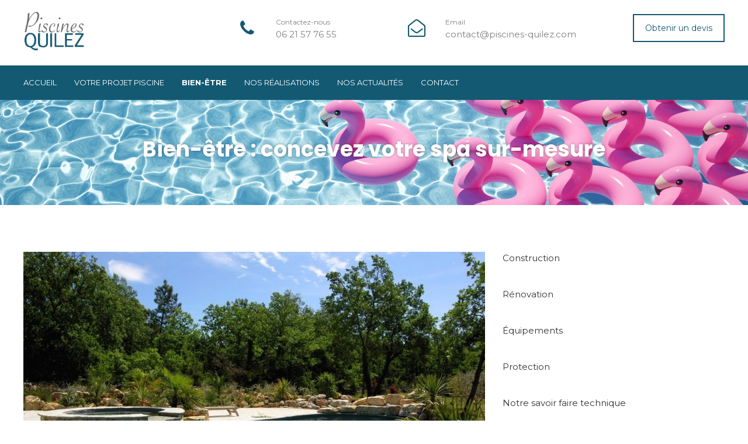

--- FILE ---
content_type: text/html; charset=UTF-8
request_url: https://www.piscines-quilez.com/votre-projet-piscine/construction-spa/
body_size: 9744
content:
<!doctype html>
<html lang="fr-FR" prefix="og: http://ogp.me/ns#">
<head>
	<meta charset="UTF-8">
	<meta name="viewport" content="width=device-width, initial-scale=1">
	<link rel="profile" href="https://gmpg.org/xfn/11">
	<title>Bien-être : concevez votre spa sur-mesure - Piscines Quilez</title>

<!-- This site is optimized with the Yoast SEO plugin v10.0 - https://yoast.com/wordpress/plugins/seo/ -->
<link rel="canonical" href="https://www.piscines-quilez.com/votre-projet-piscine/construction-spa/" />
<meta property="og:locale" content="fr_FR" />
<meta property="og:type" content="article" />
<meta property="og:title" content="Bien-être : concevez votre spa sur-mesure - Piscines Quilez" />
<meta property="og:url" content="https://www.piscines-quilez.com/votre-projet-piscine/construction-spa/" />
<meta property="og:site_name" content="Piscines Quilez" />
<meta property="og:image" content="https://www.piscines-quilez.com/wp-content/uploads/2019/05/banniere-1024x384.jpeg" />
<meta property="og:image:secure_url" content="https://www.piscines-quilez.com/wp-content/uploads/2019/05/banniere-1024x384.jpeg" />
<meta property="og:image:width" content="1024" />
<meta property="og:image:height" content="384" />
<meta name="twitter:card" content="summary_large_image" />
<meta name="twitter:title" content="Bien-être : concevez votre spa sur-mesure - Piscines Quilez" />
<meta name="twitter:image" content="https://www.piscines-quilez.com/wp-content/uploads/2019/05/banniere-e1557906197908.jpeg" />
<script type='application/ld+json'>{"@context":"https://schema.org","@type":"BreadcrumbList","itemListElement":[{"@type":"ListItem","position":1,"item":{"@id":"https://www.piscines-quilez.com/","name":"Home"}},{"@type":"ListItem","position":2,"item":{"@id":"https://www.piscines-quilez.com/votre-projet-piscine/","name":"Votre projet piscine"}},{"@type":"ListItem","position":3,"item":{"@id":"https://www.piscines-quilez.com/votre-projet-piscine/construction-spa/","name":"Bien-\u00eatre\u00a0: concevez votre spa sur-mesure"}}]}</script>
<!-- / Yoast SEO plugin. -->

<link rel='dns-prefetch' href='//cdnjs.cloudflare.com' />
<link rel='dns-prefetch' href='//fonts.googleapis.com' />
<link rel='dns-prefetch' href='//s.w.org' />
<link rel="alternate" type="application/rss+xml" title="Piscines Quilez &raquo; Flux" href="https://www.piscines-quilez.com/feed/" />
<link rel="alternate" type="application/rss+xml" title="Piscines Quilez &raquo; Flux des commentaires" href="https://www.piscines-quilez.com/comments/feed/" />
		<script type="text/javascript">
			window._wpemojiSettings = {"baseUrl":"https:\/\/s.w.org\/images\/core\/emoji\/11.2.0\/72x72\/","ext":".png","svgUrl":"https:\/\/s.w.org\/images\/core\/emoji\/11.2.0\/svg\/","svgExt":".svg","source":{"concatemoji":"https:\/\/www.piscines-quilez.com\/wp-includes\/js\/wp-emoji-release.min.js?ver=5.1.19"}};
			!function(e,a,t){var n,r,o,i=a.createElement("canvas"),p=i.getContext&&i.getContext("2d");function s(e,t){var a=String.fromCharCode;p.clearRect(0,0,i.width,i.height),p.fillText(a.apply(this,e),0,0);e=i.toDataURL();return p.clearRect(0,0,i.width,i.height),p.fillText(a.apply(this,t),0,0),e===i.toDataURL()}function c(e){var t=a.createElement("script");t.src=e,t.defer=t.type="text/javascript",a.getElementsByTagName("head")[0].appendChild(t)}for(o=Array("flag","emoji"),t.supports={everything:!0,everythingExceptFlag:!0},r=0;r<o.length;r++)t.supports[o[r]]=function(e){if(!p||!p.fillText)return!1;switch(p.textBaseline="top",p.font="600 32px Arial",e){case"flag":return s([55356,56826,55356,56819],[55356,56826,8203,55356,56819])?!1:!s([55356,57332,56128,56423,56128,56418,56128,56421,56128,56430,56128,56423,56128,56447],[55356,57332,8203,56128,56423,8203,56128,56418,8203,56128,56421,8203,56128,56430,8203,56128,56423,8203,56128,56447]);case"emoji":return!s([55358,56760,9792,65039],[55358,56760,8203,9792,65039])}return!1}(o[r]),t.supports.everything=t.supports.everything&&t.supports[o[r]],"flag"!==o[r]&&(t.supports.everythingExceptFlag=t.supports.everythingExceptFlag&&t.supports[o[r]]);t.supports.everythingExceptFlag=t.supports.everythingExceptFlag&&!t.supports.flag,t.DOMReady=!1,t.readyCallback=function(){t.DOMReady=!0},t.supports.everything||(n=function(){t.readyCallback()},a.addEventListener?(a.addEventListener("DOMContentLoaded",n,!1),e.addEventListener("load",n,!1)):(e.attachEvent("onload",n),a.attachEvent("onreadystatechange",function(){"complete"===a.readyState&&t.readyCallback()})),(n=t.source||{}).concatemoji?c(n.concatemoji):n.wpemoji&&n.twemoji&&(c(n.twemoji),c(n.wpemoji)))}(window,document,window._wpemojiSettings);
		</script>
		<style type="text/css">
img.wp-smiley,
img.emoji {
	display: inline !important;
	border: none !important;
	box-shadow: none !important;
	height: 1em !important;
	width: 1em !important;
	margin: 0 .07em !important;
	vertical-align: -0.1em !important;
	background: none !important;
	padding: 0 !important;
}
</style>
	<link rel='stylesheet' id='wp-block-library-css'  href='https://www.piscines-quilez.com/wp-includes/css/dist/block-library/style.min.css?ver=5.1.19' type='text/css' media='all' />
<link rel='stylesheet' id='contact-form-7-css'  href='https://www.piscines-quilez.com/wp-content/plugins/contact-form-7/includes/css/styles.css?ver=5.1.1' type='text/css' media='all' />
<link rel='stylesheet' id='owl-carousel-css'  href='https://cdnjs.cloudflare.com/ajax/libs/OwlCarousel2/2.3.4/assets/owl.carousel.min.css?ver=2.3.4' type='text/css' media='all' />
<link rel='stylesheet' id='creactive-wpbakery-css'  href='https://www.piscines-quilez.com/wp-content/plugins/creactivecom/assets/css/wpbakery.css?ver=5.1.19' type='text/css' media='all' />
<link rel='stylesheet' id='image-hover-effects-css-css'  href='https://www.piscines-quilez.com/wp-content/plugins/mega-addons-for-visual-composer/css/ihover.css?ver=5.1.19' type='text/css' media='all' />
<link rel='stylesheet' id='style-css-css'  href='https://www.piscines-quilez.com/wp-content/plugins/mega-addons-for-visual-composer/css/style.css?ver=5.1.19' type='text/css' media='all' />
<link rel='stylesheet' id='font-awesome-latest-css'  href='https://www.piscines-quilez.com/wp-content/plugins/mega-addons-for-visual-composer/css/font-awesome/css/font-awesome.css?ver=5.1.19' type='text/css' media='all' />
<link rel='stylesheet' id='rs-plugin-settings-css'  href='https://www.piscines-quilez.com/wp-content/plugins/revslider/public/assets/css/settings.css?ver=5.4.8.3' type='text/css' media='all' />
<style id='rs-plugin-settings-inline-css' type='text/css'>
#rs-demo-id {}
</style>
<link rel='stylesheet' id='bodhi-svgs-attachment-css'  href='https://www.piscines-quilez.com/wp-content/plugins/svg-support/css/svgs-attachment.css?ver=5.1.19' type='text/css' media='all' />
<link rel='stylesheet' id='js_composer_front-css'  href='https://www.piscines-quilez.com/wp-content/plugins/js_composer/assets/css/js_composer.min.css?ver=5.7' type='text/css' media='all' />
<link rel='stylesheet' id='creactive2-style-css'  href='https://www.piscines-quilez.com/wp-content/themes/creactive2/style.css?ver=5.1.19' type='text/css' media='all' />
<link rel='stylesheet' id='google-fonts-css'  href='https://fonts.googleapis.com/css?family=Montserrat%3A400%2C700%7CPoppins%3A400%2C700&#038;ver=5.1.19' type='text/css' media='all' />
<link rel='stylesheet' id='custom-colors-css'  href='https://www.piscines-quilez.com/wp-content/themes/creactive2/css/custom-css.php?ver=5.1.19' type='text/css' media='all' />
<script type='text/javascript' src='https://www.piscines-quilez.com/wp-includes/js/jquery/jquery.js?ver=1.12.4'></script>
<script type='text/javascript' src='https://www.piscines-quilez.com/wp-includes/js/jquery/jquery-migrate.min.js?ver=1.4.1'></script>
<script type='text/javascript' src='https://www.piscines-quilez.com/wp-includes/js/jquery/ui/core.min.js?ver=1.11.4'></script>
<script type='text/javascript' src='https://www.piscines-quilez.com/wp-content/plugins/mega-addons-for-visual-composer/js/script.js?ver=5.1.19'></script>
<script type='text/javascript' src='https://www.piscines-quilez.com/wp-content/plugins/revslider/public/assets/js/jquery.themepunch.tools.min.js?ver=5.4.8.3'></script>
<script type='text/javascript' src='https://www.piscines-quilez.com/wp-content/plugins/revslider/public/assets/js/jquery.themepunch.revolution.min.js?ver=5.4.8.3'></script>
<link rel='https://api.w.org/' href='https://www.piscines-quilez.com/wp-json/' />
<link rel="EditURI" type="application/rsd+xml" title="RSD" href="https://www.piscines-quilez.com/xmlrpc.php?rsd" />
<link rel="wlwmanifest" type="application/wlwmanifest+xml" href="https://www.piscines-quilez.com/wp-includes/wlwmanifest.xml" /> 
<meta name="generator" content="WordPress 5.1.19" />
<link rel='shortlink' href='https://www.piscines-quilez.com/?p=208' />
<link rel="alternate" type="application/json+oembed" href="https://www.piscines-quilez.com/wp-json/oembed/1.0/embed?url=https%3A%2F%2Fwww.piscines-quilez.com%2Fvotre-projet-piscine%2Fconstruction-spa%2F" />
<link rel="alternate" type="text/xml+oembed" href="https://www.piscines-quilez.com/wp-json/oembed/1.0/embed?url=https%3A%2F%2Fwww.piscines-quilez.com%2Fvotre-projet-piscine%2Fconstruction-spa%2F&#038;format=xml" />
<meta name="generator" content="Powered by WPBakery Page Builder - drag and drop page builder for WordPress."/>
<!--[if lte IE 9]><link rel="stylesheet" type="text/css" href="https://www.piscines-quilez.com/wp-content/plugins/js_composer/assets/css/vc_lte_ie9.min.css" media="screen"><![endif]--><meta name="generator" content="Powered by Slider Revolution 5.4.8.3 - responsive, Mobile-Friendly Slider Plugin for WordPress with comfortable drag and drop interface." />
<link rel="icon" href="https://www.piscines-quilez.com/wp-content/uploads/2019/05/cropped-favicon-32x32.png" sizes="32x32" />
<link rel="icon" href="https://www.piscines-quilez.com/wp-content/uploads/2019/05/cropped-favicon-192x192.png" sizes="192x192" />
<link rel="apple-touch-icon-precomposed" href="https://www.piscines-quilez.com/wp-content/uploads/2019/05/cropped-favicon-180x180.png" />
<meta name="msapplication-TileImage" content="https://www.piscines-quilez.com/wp-content/uploads/2019/05/cropped-favicon-270x270.png" />
<script type="text/javascript">function setREVStartSize(e){									
						try{ e.c=jQuery(e.c);var i=jQuery(window).width(),t=9999,r=0,n=0,l=0,f=0,s=0,h=0;
							if(e.responsiveLevels&&(jQuery.each(e.responsiveLevels,function(e,f){f>i&&(t=r=f,l=e),i>f&&f>r&&(r=f,n=e)}),t>r&&(l=n)),f=e.gridheight[l]||e.gridheight[0]||e.gridheight,s=e.gridwidth[l]||e.gridwidth[0]||e.gridwidth,h=i/s,h=h>1?1:h,f=Math.round(h*f),"fullscreen"==e.sliderLayout){var u=(e.c.width(),jQuery(window).height());if(void 0!=e.fullScreenOffsetContainer){var c=e.fullScreenOffsetContainer.split(",");if (c) jQuery.each(c,function(e,i){u=jQuery(i).length>0?u-jQuery(i).outerHeight(!0):u}),e.fullScreenOffset.split("%").length>1&&void 0!=e.fullScreenOffset&&e.fullScreenOffset.length>0?u-=jQuery(window).height()*parseInt(e.fullScreenOffset,0)/100:void 0!=e.fullScreenOffset&&e.fullScreenOffset.length>0&&(u-=parseInt(e.fullScreenOffset,0))}f=u}else void 0!=e.minHeight&&f<e.minHeight&&(f=e.minHeight);e.c.closest(".rev_slider_wrapper").css({height:f})					
						}catch(d){console.log("Failure at Presize of Slider:"+d)}						
					};</script>
<style type="text/css" data-type="vc_shortcodes-custom-css">.vc_custom_1557907271575{margin-top: 0px !important;margin-bottom: 0px !important;padding-top: 0px !important;padding-bottom: 0px !important;background-color: #1a1a1a !important;}.vc_custom_1557938427715{padding-top: 60px !important;padding-bottom: 0px !important;}.vc_custom_1557938435014{margin-top: 20px !important;}.vc_custom_1557938161029{margin-bottom: 0px !important;}</style><noscript><style type="text/css"> .wpb_animate_when_almost_visible { opacity: 1; }</style></noscript></head>

<body class="page-template-default page page-id-208 page-child parent-pageid-196 wp-custom-logo no-sidebar wpb-js-composer js-comp-ver-5.7 vc_responsive">
<div id="page" class="site">
	<a class="skip-link screen-reader-text" href="#content">Skip to content</a>

	<header class="site-header">
				<div class="main layout">
			<div class="logo">
				<a href="https://www.piscines-quilez.com/" class="custom-logo-link" rel="home" itemprop="url"><img width="301" height="200" src="https://www.piscines-quilez.com/wp-content/uploads/2019/05/logo.png" class="custom-logo" alt="Piscines Quilez" itemprop="logo" srcset="https://www.piscines-quilez.com/wp-content/uploads/2019/05/logo.png 301w, https://www.piscines-quilez.com/wp-content/uploads/2019/05/logo-300x199.png 300w" sizes="(max-width: 301px) 100vw, 301px" /></a>							</div>

			<div class="content">
				<div class="vc_row wpb_row vc_row-fluid vc_row-o-content-middle vc_row-flex"><div class="wpb_column vc_column_container vc_col-sm-1 vc_col-xs-2"><div class="vc_column-inner"><div class="wpb_wrapper"><div 	class="vc_icon_element vc_icon_element-outer vc_icon_element-align-left">
	<div class="vc_icon_element-inner vc_icon_element-color-cc-color1 vc_icon_element-size-md vc_icon_element-style- vc_icon_element-background-color-grey">
		<span class="vc_icon_element-icon fa fa-phone" ></span><a class="vc_icon_element-link" href="tel:+33621577655"  title="Contactez-nous" target="_self"></a></div>
</div>
</div></div></div><div class="wpb_column vc_column_container vc_col-sm-3 vc_hidden-xs"><div class="vc_column-inner"><div class="wpb_wrapper">
	<div class="wpb_text_column wpb_content_element " >
		<div class="wpb_wrapper">
			<p><small>Contactez-nous</small><br />
06 21 57 76 55</p>

		</div>
	</div>
</div></div></div><div class="wpb_column vc_column_container vc_col-sm-1 vc_col-xs-2"><div class="vc_column-inner"><div class="wpb_wrapper"><div 	class="vc_icon_element vc_icon_element-outer vc_icon_element-align-left">
	<div class="vc_icon_element-inner vc_icon_element-color-cc-color1 vc_icon_element-size-md vc_icon_element-style- vc_icon_element-background-color-grey">
		<span class="vc_icon_element-icon fa fa-envelope-open-o" ></span><a class="vc_icon_element-link" href="/contact/"  title="" target="_self"></a></div>
</div>
</div></div></div><div class="wpb_column vc_column_container vc_col-sm-4 vc_hidden-xs"><div class="vc_column-inner"><div class="wpb_wrapper">
	<div class="wpb_text_column wpb_content_element " >
		<div class="wpb_wrapper">
			<p><small>Email</small><br />
contact@piscines-quilez.com</p>

		</div>
	</div>
</div></div></div><div class="wpb_column vc_column_container vc_col-sm-3 vc_col-xs-7"><div class="vc_column-inner"><div class="wpb_wrapper"><div class="vc_btn3-container vc_btn3-right vc_custom_1560527445695" >
	<a class="vc_general vc_btn3 vc_btn3-size-md vc_btn3-shape-square vc_btn3-style-outline vc_btn3-color-cc-color1" href="/contact/" title="">Obtenir un devis</a></div>
</div></div></div></div><style type="text/css" data-type="vc_shortcodes-custom-css">.vc_custom_1560527445695{border-radius: 2px !important;}</style>			</div>
		</div>

		<div class="navigation">
			<div class="layout">
				<nav id="site-navigation" class="main-navigation">
					<button class="menu-toggle" aria-controls="responsive-menu" aria-expanded="false"><span></span></button>
					<div class="menu-menu-principal-container"><ul id="primary-menu" class="menu"><li id="menu-item-43" class="menu-item menu-item-type-post_type menu-item-object-page menu-item-home menu-item-43"><a href="https://www.piscines-quilez.com/">Accueil</a></li>
<li id="menu-item-228" class="menu-item menu-item-type-post_type menu-item-object-page current-page-ancestor current-menu-ancestor current-menu-parent current-page-parent current_page_parent current_page_ancestor menu-item-has-children menu-item-228"><a href="https://www.piscines-quilez.com/votre-projet-piscine/">Votre projet piscine</a>
<ul class="sub-menu">
	<li id="menu-item-227" class="menu-item menu-item-type-post_type menu-item-object-page menu-item-227"><a href="https://www.piscines-quilez.com/votre-projet-piscine/construction-piscine/">Construction</a></li>
	<li id="menu-item-226" class="menu-item menu-item-type-post_type menu-item-object-page menu-item-226"><a href="https://www.piscines-quilez.com/votre-projet-piscine/renovation-piscine/">Rénovation</a></li>
	<li id="menu-item-225" class="menu-item menu-item-type-post_type menu-item-object-page menu-item-225"><a href="https://www.piscines-quilez.com/votre-projet-piscine/equipements-piscine/">Équipements</a></li>
	<li id="menu-item-224" class="menu-item menu-item-type-post_type menu-item-object-page menu-item-224"><a href="https://www.piscines-quilez.com/votre-projet-piscine/couverture-piscine/">Protection</a></li>
	<li id="menu-item-223" class="menu-item menu-item-type-post_type menu-item-object-page menu-item-223"><a href="https://www.piscines-quilez.com/votre-projet-piscine/notre-savoir-faire-technique/">Notre savoir faire technique</a></li>
	<li id="menu-item-446" class="menu-item menu-item-type-post_type menu-item-object-page current-menu-item page_item page-item-208 current_page_item menu-item-446"><a href="https://www.piscines-quilez.com/votre-projet-piscine/construction-spa/" aria-current="page">Spa sur-mesure</a></li>
</ul>
</li>
<li id="menu-item-222" class="menu-item menu-item-type-post_type menu-item-object-page current-menu-item page_item page-item-208 current_page_item menu-item-222"><a href="https://www.piscines-quilez.com/votre-projet-piscine/construction-spa/" aria-current="page">Bien-être</a></li>
<li id="menu-item-221" class="menu-item menu-item-type-post_type menu-item-object-page menu-item-221"><a href="https://www.piscines-quilez.com/realisations/">Nos réalisations</a></li>
<li id="menu-item-219" class="menu-item menu-item-type-post_type menu-item-object-page menu-item-219"><a href="https://www.piscines-quilez.com/actualites/">Nos actualités</a></li>
<li id="menu-item-218" class="menu-item menu-item-type-post_type menu-item-object-page menu-item-218"><a href="https://www.piscines-quilez.com/contact/">Contact</a></li>
</ul></div>
					<ul id="responsive-menu" class="responsive-menu">
						<li class="menu-item menu-item-type-post_type menu-item-object-page menu-item-home menu-item-43"><a href="https://www.piscines-quilez.com/">Accueil</a></li>
<li class="menu-item menu-item-type-post_type menu-item-object-page current-page-ancestor current-menu-ancestor current-menu-parent current-page-parent current_page_parent current_page_ancestor menu-item-has-children menu-item-228"><a href="https://www.piscines-quilez.com/votre-projet-piscine/">Votre projet piscine</a>
<ul class="sub-menu">
	<li class="menu-item menu-item-type-post_type menu-item-object-page menu-item-227"><a href="https://www.piscines-quilez.com/votre-projet-piscine/construction-piscine/">Construction</a></li>
	<li class="menu-item menu-item-type-post_type menu-item-object-page menu-item-226"><a href="https://www.piscines-quilez.com/votre-projet-piscine/renovation-piscine/">Rénovation</a></li>
	<li class="menu-item menu-item-type-post_type menu-item-object-page menu-item-225"><a href="https://www.piscines-quilez.com/votre-projet-piscine/equipements-piscine/">Équipements</a></li>
	<li class="menu-item menu-item-type-post_type menu-item-object-page menu-item-224"><a href="https://www.piscines-quilez.com/votre-projet-piscine/couverture-piscine/">Protection</a></li>
	<li class="menu-item menu-item-type-post_type menu-item-object-page menu-item-223"><a href="https://www.piscines-quilez.com/votre-projet-piscine/notre-savoir-faire-technique/">Notre savoir faire technique</a></li>
	<li class="menu-item menu-item-type-post_type menu-item-object-page current-menu-item page_item page-item-208 current_page_item menu-item-446"><a href="https://www.piscines-quilez.com/votre-projet-piscine/construction-spa/" aria-current="page">Spa sur-mesure</a></li>
</ul>
</li>
<li class="menu-item menu-item-type-post_type menu-item-object-page current-menu-item page_item page-item-208 current_page_item menu-item-222"><a href="https://www.piscines-quilez.com/votre-projet-piscine/construction-spa/" aria-current="page">Bien-être</a></li>
<li class="menu-item menu-item-type-post_type menu-item-object-page menu-item-221"><a href="https://www.piscines-quilez.com/realisations/">Nos réalisations</a></li>
<li class="menu-item menu-item-type-post_type menu-item-object-page menu-item-219"><a href="https://www.piscines-quilez.com/actualites/">Nos actualités</a></li>
<li class="menu-item menu-item-type-post_type menu-item-object-page menu-item-218"><a href="https://www.piscines-quilez.com/contact/">Contact</a></li>
					</ul>
				</nav>
			</div>
		</div>
	</header>

	<div id="content" class="site-content">
<div id="primary" class="content-area">
	<main id="main" class="site-main">
		
<article id="post-208" class="post-208 page type-page status-publish has-post-thumbnail hentry">
	<div class="banner-title banner-dark banner-title-picture" style="background-image: url('https://www.piscines-quilez.com/wp-content/uploads/2019/05/banniere-e1557906197908.jpeg');"><div class="layout"><h1 class="entry-title">Bien-être : concevez votre spa sur-mesure</h1></div></div>
	<div class="layout">
		<div class="entry-content">
			<div class="vc_row wpb_row vc_row-fluid"><div class="wpb_column vc_column_container vc_col-sm-8"><div class="vc_column-inner"><div class="wpb_wrapper">
	<div  class="wpb_single_image wpb_content_element vc_align_left">
		
		<figure class="wpb_wrapper vc_figure">
			<div class="vc_single_image-wrapper   vc_box_border_grey"><img class="vc_single_image-img " src="https://www.piscines-quilez.com/wp-content/uploads/2019/05/bien-etre-790x470.jpg" width="790" height="470" alt="renovation piscine" title="renovation piscine" /></div>
		</figure>
	</div>

	<div class="wpb_text_column wpb_content_element " >
		<div class="wpb_wrapper">
			<h3>Envie d’un havre de paix et de détente ?</h3>
<p>Du choix des couleurs à sa forme en passant par les matériaux de revêtement, nous vous accompagnons dans la mise en œuvre de votre projet de spa sur-mesure. Avec l’entreprise Quilez Frères, vous avez l’assurance d’un projet qui vous ressemble et qui sera parfaitement intégré à son environnement.</p>
<p>Tout comme pour les piscines, nous réalisons des spas composés d’une armature en acier recouverte de béton. Votre spa peut être enterré ou semi-enterré en fonction de vos envies. Rectangulaire, carré, rond, ovale ou encore sur-mesure, toutes les formes sont possibles.</p>
<p>&nbsp;</p>
<h3>Le spa béton dispose de plusieurs atouts</h3>
<p>Au delà de vous laisser libre court à votre imagination en termes de forme et de taille, il supporte également tous types de revêtements étanches (liner, mosaïque, enduit hydrofuge, peinture résinée…). C’est également l’option la plus durable car sans nul doute la plus solide !</p>
<p>Notre équipe, experte en maçonnerie, réalisera le spa de vos rêves, confirme à vos besoins et vos envies !</p>
<p><strong>Alors votre projet de spa se précise ?</strong><br />
N’hésitez pas à nous contacter pour un devis gratuit.</p>

		</div>
	</div>
<div class="vc_empty_space"   style="height: 32px" ><span class="vc_empty_space_inner"></span></div>
</div></div></div><div class="wpb_column vc_column_container vc_col-sm-4"><div class="vc_column-inner"><div class="wpb_wrapper">  <div class="wpbakery-subpages wpbakery-subpages-layout1">
    <ul>
              <li ><a href="https://www.piscines-quilez.com/votre-projet-piscine/construction-piscine/">Construction</a></li>
              <li ><a href="https://www.piscines-quilez.com/votre-projet-piscine/renovation-piscine/">Rénovation</a></li>
              <li ><a href="https://www.piscines-quilez.com/votre-projet-piscine/equipements-piscine/">Équipements</a></li>
              <li ><a href="https://www.piscines-quilez.com/votre-projet-piscine/couverture-piscine/">Protection</a></li>
              <li ><a href="https://www.piscines-quilez.com/votre-projet-piscine/notre-savoir-faire-technique/">Notre savoir faire technique</a></li>
              <li class="current"><a href="https://www.piscines-quilez.com/votre-projet-piscine/construction-spa/">Bien-être : concevez votre spa sur-mesure</a></li>
          </ul>
  </div>
<div class="vc_empty_space"   style="height: 48px" ><span class="vc_empty_space_inner"></span></div>

	<div class="wpb_text_column wpb_content_element " >
		<div class="wpb_wrapper">
			<h3>Notre dernière réalisation</h3>

		</div>
	</div>
  <div class="wpbakery-portfolio wpbakery-portfolio-layout3" data-items-row="1">
    
          <div class="portfolio-container">
      	                    <div class="item">
            <div class="picture" style="background-image: url('https://www.piscines-quilez.com/wp-content/uploads/2019/06/construction-piscine-sainte-maxime.jpg');">
              <div class="content">
                <h3>Construction piscine et spa Sainte Maxime</h3>
                                  <div class="categories">
                                          <span>Construction</span>
                                          <span>Piscine</span>
                                          <span>Spa</span>
                                      </div>
                              </div>
              <div class="hover">
                <a class="button" href="https://www.piscines-quilez.com/portfolio/construction/construction-piscine-et-spa-sainte-maxime" title="Construction piscine et spa Sainte Maxime">
                  En savoir plus
                </a>
              </div>
            </div>
          </div>
                        </div>

            </div>
<div class="vc_empty_space"   style="height: 48px" ><span class="vc_empty_space_inner"></span></div>

	<div class="wpb_text_column wpb_content_element " >
		<div class="wpb_wrapper">
			<h3>Contactez-nous</h3>

		</div>
	</div>
<div class="vc_row wpb_row vc_inner vc_row-fluid"><div class="wpb_column vc_column_container vc_col-sm-2"><div class="vc_column-inner"><div class="wpb_wrapper"><div 	class="vc_icon_element vc_icon_element-outer vc_icon_element-align-left">
	<div class="vc_icon_element-inner vc_icon_element-color-cc-color1 vc_icon_element-size-md vc_icon_element-style- vc_icon_element-background-color-grey">
		<span class="vc_icon_element-icon fa fa-phone" ></span></div>
</div>
</div></div></div><div class="wpb_column vc_column_container vc_col-sm-10"><div class="vc_column-inner"><div class="wpb_wrapper">
	<div class="wpb_text_column wpb_content_element " >
		<div class="wpb_wrapper">
			<p>Téléphone<br />
<strong>06 21 57 76 55</strong></p>

		</div>
	</div>
</div></div></div></div><div class="vc_row wpb_row vc_inner vc_row-fluid"><div class="wpb_column vc_column_container vc_col-sm-2"><div class="vc_column-inner"><div class="wpb_wrapper"><div 	class="vc_icon_element vc_icon_element-outer vc_icon_element-align-left">
	<div class="vc_icon_element-inner vc_icon_element-color-cc-color1 vc_icon_element-size-md vc_icon_element-style- vc_icon_element-background-color-grey">
		<span class="vc_icon_element-icon fa fa-envelope-o" ></span></div>
</div>
</div></div></div><div class="wpb_column vc_column_container vc_col-sm-10"><div class="vc_column-inner"><div class="wpb_wrapper">
	<div class="wpb_text_column wpb_content_element " >
		<div class="wpb_wrapper">
			<p>E-mail<br />
<strong><a href="mailto:contact@piscines-quilez.com">contact@piscines-quilez.com</a></strong></p>

		</div>
	</div>
</div></div></div></div></div></div></div></div><div data-vc-full-width="true" data-vc-full-width-init="false" class="vc_row wpb_row vc_row-fluid vc_custom_1557907271575 vc_row-has-fill vc_row-o-equal-height vc_row-o-content-middle vc_row-flex"><div class="wpb_column vc_column_container vc_col-sm-12"><div class="vc_column-inner vc_custom_1557938427715"><div class="wpb_wrapper"><div class="vc_row wpb_row vc_inner vc_row-fluid vc_row-o-content-middle vc_row-flex"><div class="wpb_column vc_column_container vc_col-sm-1"><div class="vc_column-inner"><div class="wpb_wrapper">
	<div  class="wpb_single_image wpb_content_element vc_align_center">
		
		<figure class="wpb_wrapper vc_figure">
			<div class="vc_single_image-wrapper   vc_box_border_grey"><img width="64" height="64" src="https://www.piscines-quilez.com/wp-content/uploads/2019/05/swim.png" class="vc_single_image-img attachment-full" alt="" /></div>
		</figure>
	</div>
</div></div></div><div class="wpb_column vc_column_container vc_col-sm-9"><div class="vc_column-inner"><div class="wpb_wrapper">
	<div class="wpb_text_column wpb_content_element " >
		<div class="wpb_wrapper">
			<p><strong><span style="color: #a0a0a0;">Besoin de conseils pour bien choisir le constructeur de votre piscine ?</span></strong><br />
<span style="color: #a0a0a0;">Voici 8 points de contrôle avant de faire votre choix !</span></p>

		</div>
	</div>
</div></div></div><div class="wpb_column vc_column_container vc_col-sm-2"><div class="vc_column-inner"><div class="wpb_wrapper"><div class="vc_btn3-container vc_btn3-center" >
	<a class="vc_general vc_btn3 vc_btn3-size-md vc_btn3-shape-rounded vc_btn3-style-flat vc_btn3-color-cc-color1" href="/2019/03/29/choix-constructeur-piscine/" title="">En savoir plus</a></div>
</div></div></div></div><div class="vc_row wpb_row vc_inner vc_row-fluid vc_custom_1557938435014"><div class="wpb_column vc_column_container vc_col-sm-12"><div class="vc_column-inner"><div class="wpb_wrapper"><div class="vc_separator wpb_content_element vc_separator_align_center vc_sep_width_100 vc_sep_pos_align_center vc_separator_no_text vc_custom_1557938161029  vc_custom_1557938161029" ><span class="vc_sep_holder vc_sep_holder_l"><span  style="border-color:#262626;" class="vc_sep_line"></span></span><span class="vc_sep_holder vc_sep_holder_r"><span  style="border-color:#262626;" class="vc_sep_line"></span></span>
</div></div></div></div></div></div></div></div></div><div class="vc_row-full-width vc_clearfix"></div>
		</div><!-- .entry-content -->

			</div>
</article><!-- #post-208 -->
	</main>
</div>

			</div>

			<footer id="colophon" class="site-footer">
				<div class="layout"><p><div class="vc_row wpb_row vc_row-fluid"><div class="wpb_column vc_column_container vc_col-sm-3"><div class="vc_column-inner"><div class="wpb_wrapper">
	<div class="wpb_text_column wpb_content_element " >
		<div class="wpb_wrapper">
			<h2>Nos services</h2>
<ul>
<li><a href="/construction/">Construction</a></li>
<li><a href="/renovation/">Rénovation</a></li>
<li><a href="/equipements/">Équipements</a></li>
<li> <a href="/protection/">Protection</a></li>
<li><a href="/notre-savoir-faire-technique/">Notre savoir-faire technique</a></li>
<li><a href="/bien-etre/">Bien être</a></li>
</ul>

		</div>
	</div>
</div></div></div><div class="wpb_column vc_column_container vc_col-sm-3"><div class="vc_column-inner"><div class="wpb_wrapper">
	<div class="wpb_text_column wpb_content_element " >
		<div class="wpb_wrapper">
			<h2>Nos réalisations</h2>

		</div>
	</div>
  <div class="wpbakery-portfolio wpbakery-portfolio-layout2" data-items-row="1">
    
          <div class="portfolio-container">
      	                    <div class="item">
            <div class="picture">
              <a href="https://www.piscines-quilez.com/portfolio/construction/construction-piscine-et-spa-sainte-maxime" title="Construction piscine et spa Sainte Maxime">
                <img width="150" height="150" src="https://www.piscines-quilez.com/wp-content/uploads/2019/06/construction-piscine-sainte-maxime-150x150.jpg" class="attachment-150x150 size-150x150 wp-post-image" alt="" />              </a>
            </div>
            <a class="title" href="https://www.piscines-quilez.com/portfolio/construction/construction-piscine-et-spa-sainte-maxime" title="Construction piscine et spa Sainte Maxime">Construction piscine et spa Sainte Maxime</a>
          </div>
                                      <div class="item">
            <div class="picture">
              <a href="https://www.piscines-quilez.com/portfolio/construction/construction-piscine-saint-tropez" title="Construction d&rsquo;une piscine à Saint Tropez">
                <img width="150" height="150" src="https://www.piscines-quilez.com/wp-content/uploads/2019/06/piscine-saint-tropez-150x150.jpg" class="attachment-150x150 size-150x150 wp-post-image" alt="" />              </a>
            </div>
            <a class="title" href="https://www.piscines-quilez.com/portfolio/construction/construction-piscine-saint-tropez" title="Construction d&rsquo;une piscine à Saint Tropez">Construction d&rsquo;une piscine à Saint Tropez</a>
          </div>
                                      <div class="item">
            <div class="picture">
              <a href="https://www.piscines-quilez.com/portfolio/construction/piscine-de-forme-arrondie-a-callian" title="Piscine de forme arrondie à Callian">
                <img width="150" height="150" src="https://www.piscines-quilez.com/wp-content/uploads/2019/06/petite-piscine-callian-150x150.jpg" class="attachment-150x150 size-150x150 wp-post-image" alt="" />              </a>
            </div>
            <a class="title" href="https://www.piscines-quilez.com/portfolio/construction/piscine-de-forme-arrondie-a-callian" title="Piscine de forme arrondie à Callian">Piscine de forme arrondie à Callian</a>
          </div>
                        </div>

            </div>
</div></div></div><div class="wpb_column vc_column_container vc_col-sm-3"><div class="vc_column-inner"><div class="wpb_wrapper">
	<div class="wpb_text_column wpb_content_element " >
		<div class="wpb_wrapper">
			<h2>Nos actualités</h2>

		</div>
	</div>
  <div class="wpbakery-articles wpbakery-articles-layout3" data-items-row="1">
    <div class="articles-container">
    	                <div class="item">
          <div class="picture">
            <a href="https://www.piscines-quilez.com/actualites/choix-constructeur-piscine" title="Conseils pour bien choisir le constructeur de votre piscine">
              <img width="150" height="150" src="https://www.piscines-quilez.com/wp-content/uploads/2019/03/choixprofessionnel-piscine-150x150.jpg" class="attachment-150x150 size-150x150 wp-post-image" alt="" />            </a>
          </div>
          <a class="title" href="https://www.piscines-quilez.com/actualites/choix-constructeur-piscine" title="Conseils pour bien choisir le constructeur de votre piscine">Conseils pour bien choisir le constructeur de votre piscine</a>
        </div>
                  </div>
  </div>

  </div></div></div><div class="wpb_column vc_column_container vc_col-sm-3"><div class="vc_column-inner"><div class="wpb_wrapper">
	<div class="wpb_text_column wpb_content_element " >
		<div class="wpb_wrapper">
			<h2>Restons en contact</h2>

		</div>
	</div>
<div class="vc_row wpb_row vc_inner vc_row-fluid"><div class="wpb_column vc_column_container vc_col-sm-2 vc_col-has-fill"><div class="vc_column-inner vc_custom_1555001220355"><div class="wpb_wrapper"><div 	class="vc_icon_element vc_icon_element-outer vc_custom_1558599899232 vc_icon_element-align-left">
	<div class="vc_icon_element-inner vc_icon_element-color-custom vc_icon_element-size-xs vc_icon_element-style- vc_icon_element-background-color-grey">
		<span class="vc_icon_element-icon fa fa-phone" style="color:#b8b8b8 !important"></span></div>
</div>
</div></div></div><div class="wpb_column vc_column_container vc_col-sm-10 vc_col-has-fill"><div class="vc_column-inner vc_custom_1555001180156"><div class="wpb_wrapper">
	<div class="wpb_text_column wpb_content_element  vc_custom_1557498132530" >
		<div class="wpb_wrapper">
			<p>06 21 57 76 55</p>

		</div>
	</div>
</div></div></div></div><div class="vc_row wpb_row vc_inner vc_row-fluid vc_custom_1555001361409"><div class="wpb_column vc_column_container vc_col-sm-2 vc_col-has-fill"><div class="vc_column-inner vc_custom_1555001212452"><div class="wpb_wrapper"><div 	class="vc_icon_element vc_icon_element-outer vc_custom_1558599906527 vc_icon_element-align-left">
	<div class="vc_icon_element-inner vc_icon_element-color-custom vc_icon_element-size-xs vc_icon_element-style- vc_icon_element-background-color-grey">
		<span class="vc_icon_element-icon fa fa-envelope-o" style="color:#b8b8b8 !important"></span></div>
</div>
</div></div></div><div class="wpb_column vc_column_container vc_col-sm-10 vc_col-has-fill"><div class="vc_column-inner vc_custom_1555001173493"><div class="wpb_wrapper">
	<div class="wpb_text_column wpb_content_element  vc_custom_1557498126971" >
		<div class="wpb_wrapper">
			<p>contact@piscines-quilez.com</p>

		</div>
	</div>
</div></div></div></div><div class="vc_row wpb_row vc_inner vc_row-fluid vc_custom_1555001357482"><div class="wpb_column vc_column_container vc_col-sm-2 vc_col-has-fill"><div class="vc_column-inner vc_custom_1555001205485"><div class="wpb_wrapper"><div 	class="vc_icon_element vc_icon_element-outer vc_custom_1558599914205 vc_icon_element-align-left">
	<div class="vc_icon_element-inner vc_icon_element-color-custom vc_icon_element-size-xs vc_icon_element-style- vc_icon_element-background-color-grey">
		<span class="vc_icon_element-icon fa fa-home" style="color:#b8b8b8 !important"></span></div>
</div>
</div></div></div><div class="wpb_column vc_column_container vc_col-sm-10 vc_col-has-fill"><div class="vc_column-inner vc_custom_1555001165957"><div class="wpb_wrapper">
	<div class="wpb_text_column wpb_content_element  vc_custom_1557498119523" >
		<div class="wpb_wrapper">
			<p>301 chemin des ferrages ouest<br />
83440 Seillans</p>

		</div>
	</div>
</div></div></div></div></div></div></div></div></p>
<style type="text/css" data-type="vc_shortcodes-custom-css">.vc_custom_1555001361409{margin-bottom: 10px !important;}.vc_custom_1555001357482{margin-bottom: 10px !important;}.vc_custom_1555001220355{margin-top: 0px !important;margin-right: 0px !important;margin-bottom: 0px !important;margin-left: 0px !important;border-top-width: 0px !important;border-right-width: 0px !important;border-bottom-width: 0px !important;border-left-width: 0px !important;padding-top: 0px !important;padding-right: 0px !important;padding-bottom: 0px !important;padding-left: 0px !important;}.vc_custom_1555001180156{margin-top: 0px !important;margin-right: 0px !important;margin-bottom: 0px !important;margin-left: 0px !important;border-top-width: 0px !important;border-right-width: 0px !important;border-bottom-width: 0px !important;border-left-width: 0px !important;padding-top: 0px !important;padding-right: 0px !important;padding-bottom: 0px !important;padding-left: 0px !important;}.vc_custom_1558599899232{margin-top: 0px !important;margin-right: 0px !important;margin-bottom: 0px !important;margin-left: 0px !important;border-top-width: 0px !important;border-right-width: 0px !important;border-bottom-width: 0px !important;border-left-width: 0px !important;padding-top: 0px !important;padding-right: 0px !important;padding-bottom: 0px !important;padding-left: 0px !important;}.vc_custom_1557498132530{margin-top: 0px !important;margin-right: 0px !important;margin-bottom: 0px !important;margin-left: 0px !important;border-top-width: 0px !important;border-right-width: 0px !important;border-bottom-width: 0px !important;border-left-width: 0px !important;padding-top: 0px !important;padding-right: 0px !important;padding-bottom: 0px !important;padding-left: 0px !important;}.vc_custom_1555001212452{margin-top: 0px !important;margin-right: 0px !important;margin-bottom: 0px !important;margin-left: 0px !important;border-top-width: 0px !important;border-right-width: 0px !important;border-bottom-width: 0px !important;border-left-width: 0px !important;padding-top: 0px !important;padding-right: 0px !important;padding-bottom: 0px !important;padding-left: 0px !important;}.vc_custom_1555001173493{margin-top: 0px !important;margin-right: 0px !important;margin-bottom: 0px !important;margin-left: 0px !important;border-top-width: 0px !important;border-right-width: 0px !important;border-bottom-width: 0px !important;border-left-width: 0px !important;padding-top: 0px !important;padding-right: 0px !important;padding-bottom: 0px !important;padding-left: 0px !important;}.vc_custom_1558599906527{margin-top: 0px !important;margin-right: 0px !important;margin-bottom: 0px !important;margin-left: 0px !important;border-top-width: 0px !important;border-right-width: 0px !important;border-bottom-width: 0px !important;border-left-width: 0px !important;padding-top: 0px !important;padding-right: 0px !important;padding-bottom: 0px !important;padding-left: 0px !important;}.vc_custom_1557498126971{margin-top: 0px !important;margin-right: 0px !important;margin-bottom: 0px !important;margin-left: 0px !important;border-top-width: 0px !important;border-right-width: 0px !important;border-bottom-width: 0px !important;border-left-width: 0px !important;padding-top: 0px !important;padding-right: 0px !important;padding-bottom: 0px !important;padding-left: 0px !important;}.vc_custom_1555001205485{margin-top: 0px !important;margin-right: 0px !important;margin-bottom: 0px !important;margin-left: 0px !important;border-top-width: 0px !important;border-right-width: 0px !important;border-bottom-width: 0px !important;border-left-width: 0px !important;padding-top: 0px !important;padding-right: 0px !important;padding-bottom: 0px !important;padding-left: 0px !important;}.vc_custom_1555001165957{margin-top: 0px !important;margin-right: 0px !important;margin-bottom: 0px !important;margin-left: 0px !important;border-top-width: 0px !important;border-right-width: 0px !important;border-bottom-width: 0px !important;border-left-width: 0px !important;padding-top: 0px !important;padding-right: 0px !important;padding-bottom: 0px !important;padding-left: 0px !important;}.vc_custom_1558599914205{margin-top: 0px !important;margin-right: 0px !important;margin-bottom: 0px !important;margin-left: 0px !important;border-top-width: 0px !important;border-right-width: 0px !important;border-bottom-width: 0px !important;border-left-width: 0px !important;padding-top: 0px !important;padding-right: 0px !important;padding-bottom: 0px !important;padding-left: 0px !important;}.vc_custom_1557498119523{margin-top: 0px !important;margin-right: 0px !important;margin-bottom: 0px !important;margin-left: 0px !important;border-top-width: 0px !important;border-right-width: 0px !important;border-bottom-width: 0px !important;border-left-width: 0px !important;padding-top: 0px !important;padding-right: 0px !important;padding-bottom: 0px !important;padding-left: 0px !important;}</style></div>
				<div class="copyright"><div class="layout"><div class="vc_row wpb_row vc_row-fluid"><div class="wpb_column vc_column_container vc_col-sm-6"><div class="vc_column-inner"><div class="wpb_wrapper">
	<div class="wpb_text_column wpb_content_element " >
		<div class="wpb_wrapper">
			<p>Copyright © 2019 - Site réalisé par <a title="Agence de communication Alpes-Maritimes" href="https://www.creactivecom.fr" target="_blank" rel="noopener noreferrer"><img class="creactive" src="/wp-content/themes/creactive2/images/logo-creactive-gris.svg" alt="Creactive Communication" /></a></p>

		</div>
	</div>
</div></div></div><div class="wpb_column vc_column_container vc_col-sm-6"><div class="vc_column-inner"><div class="wpb_wrapper"></div></div></div></div><style type="text/css" data-type="vc_shortcodes-custom-css"></style></div></div>
			</footer>
		</div>
		<link rel='stylesheet' id='cc_front_css-css'  href='https://www.piscines-quilez.com/wp-content/plugins/creactivecom/assets/css/front.css?ver=0.2.1' type='text/css' media='all' />
<link rel='stylesheet' id='font-awesome-css'  href='https://www.piscines-quilez.com/wp-content/plugins/js_composer/assets/lib/bower/font-awesome/css/font-awesome.min.css?ver=5.7' type='text/css' media='all' />
<script type='text/javascript'>
/* <![CDATA[ */
var wpcf7 = {"apiSettings":{"root":"https:\/\/www.piscines-quilez.com\/wp-json\/contact-form-7\/v1","namespace":"contact-form-7\/v1"}};
/* ]]> */
</script>
<script type='text/javascript' src='https://www.piscines-quilez.com/wp-content/plugins/contact-form-7/includes/js/scripts.js?ver=5.1.1'></script>
<script type='text/javascript' src='https://cdnjs.cloudflare.com/ajax/libs/OwlCarousel2/2.3.4/owl.carousel.min.js?ver=2.3.4'></script>
<script type='text/javascript' src='https://www.piscines-quilez.com/wp-content/plugins/creactivecom/assets/js/wpbakery-front.js?ver=0.2.1'></script>
<script type='text/javascript' src='https://www.piscines-quilez.com/wp-content/themes/creactive2/js/navigation.js?ver=20151215'></script>
<script type='text/javascript' src='https://www.piscines-quilez.com/wp-content/themes/creactive2/js/skip-link-focus-fix.js?ver=20151215'></script>
<script type='text/javascript' src='https://www.piscines-quilez.com/wp-includes/js/wp-embed.min.js?ver=5.1.19'></script>
<script type='text/javascript' src='https://cdnjs.cloudflare.com/ajax/libs/sweetalert/2.1.2/sweetalert.min.js?ver=5.1.19'></script>
<script type='text/javascript' src='https://www.piscines-quilez.com/wp-content/plugins/creactivecom/assets/js/front.js?ver=0.2.1'></script>
<script type='text/javascript' src='https://www.piscines-quilez.com/wp-content/plugins/js_composer/assets/js/dist/js_composer_front.min.js?ver=5.7'></script>
	</body>
</html>


--- FILE ---
content_type: text/css
request_url: https://www.piscines-quilez.com/wp-content/plugins/creactivecom/assets/css/wpbakery.css?ver=5.1.19
body_size: 4526
content:
/* FRONT */


/*
 * Module: Title
 */

.cc-title {}
.cc-title-left { text-align: left !important; }
.cc-title-center { text-align: center !important; }
.cc-title-right { text-align: right !important; }
.cc-title span { color: inherit !important; }


/*
 * Module: Subpages
 */

/* Layout 1 */
.wpbakery-subpages-layout1 {}
.wpbakery-subpages-layout1 ul,
.wpbakery-subpages-layout1 li {
  padding: 0; margin: 0; list-style-type: none;
}
.wpbakery-subpages-layout1 ul li { position: relative; margin-bottom: 40px; }
.wpbakery-subpages-layout1 ul li.current:after {
  content: '';
  position: absolute;
  bottom: -16px;
  left: 0;
  width: 100%;
  height: 2px;
  border-bottom: 2px #ffd800 dashed;
}
.wpbakery-subpages-layout1 {}


/*
 * Module: Portfolio
 */

/* Grid format */
.wpbakery-portfolio .portfolio-container { display: flex; flex-wrap: wrap; }
.wpbakery-portfolio .item { width: 100%; }
.wpbakery-portfolio[data-items-row="2"] .portfolio-container,
.wpbakery-portfolio[data-items-row="3"] .portfolio-container,
.wpbakery-portfolio[data-items-row="4"] .portfolio-container {
	margin: 0 -1%;
}
.wpbakery-portfolio[data-items-row="2"] .item,
.wpbakery-portfolio[data-items-row="3"] .item,
.wpbakery-portfolio[data-items-row="4"] .item {
	margin: 0 1% 20px 1%;
}

@media screen and (min-width: 769px) and (max-width: 1279px) {
  .wpbakery-portfolio[data-items-row="3"] .portfolio-container { justify-content: center; }
  .wpbakery-portfolio[data-items-row="3"] .item { width: 48%; }
  .wpbakery-portfolio[data-items-row="4"] .item { width: 48%; }
}

@media screen and (min-width: 1280px) {
  .wpbakery-portfolio[data-items-row="2"] .item { width: 48%; }
  .wpbakery-portfolio[data-items-row="3"] .item { width: 31.33%; }
  .wpbakery-portfolio[data-items-row="4"] .item { width: 23%; }
}


/* Layout 1 */
.wpbakery-portfolio-layout1 .categories-filter { padding: 0; margin: 0 0 40px 0; list-style-type: none; }
.wpbakery-portfolio-layout1 .categories-filter li { display: inline-block; padding: 0; margin-right: 35px; }
.wpbakery-portfolio-layout1 .categories-filter li a { position: relative; text-transform: uppercase; }
.wpbakery-portfolio-layout1 .categories-filter li a:after {
  content: "";
  position: absolute;
  bottom: -15px;
  display: block;
  width: 0;
  height: 2px;
  background: #333;
  transition: .2s all ease-in-out;
  pointer-events: none;
}
.wpbakery-portfolio-layout1 .categories-filter li.active a:after,
.wpbakery-portfolio-layout1 .categories-filter li a:hover:after {
  width: 100%;
}

.wpbakery-portfolio-layout1 .item { position: relative; margin-bottom: 20px; overflow: hidden; }
.wpbakery-portfolio-layout1 .item .picture {
  position: relative;
  display: -webkit-box;
  display: -ms-flexbox;
  display: flex;
  -webkit-box-pack: center;
  -ms-flex-pack: center;
  justify-content: center;
  -webkit-box-align: center;
  -ms-flex-align: center;
  align-items: center;
  height: 300px;
  margin-bottom: 25px;
  background-color: #F2F2F2;
  background-repeat: no-repeat;
  background-position: 50% 50%;
  background-size: cover;
  background-clip: border-box;
  overflow: hidden;
}
.wpbakery-portfolio-layout1 .item .picture a { display: block; width: 100%; height: 100%; }
.wpbakery-portfolio-layout1 .item .picture img { display: none; }
.wpbakery-portfolio-layout1 .item .picture:hover a { background: rgba(255,255,255,0.1); }
.wpbakery-portfolio-layout1 .item h3 { color: #333; margin-bottom: 20px; }
.wpbakery-portfolio-layout1 .item h3 a { color: inherit !important; }
.wpbakery-portfolio-layout1 .item .categories { margin-bottom: 15px; }
.wpbakery-portfolio-layout1 .item .categories a:before {
  content: "/";
  display: inline-block;
  margin-right: 15px;
}
.wpbakery-portfolio-layout1 .item .categories a + a { margin-left: 10px; }
.wpbakery-portfolio-layout1 .item .more { margin-top: 15px; text-transform: uppercase; }

/* Layout 2 */
.wpbakery-portfolio-layout2 .categories-filter { padding: 0; margin: 0 0 40px 0; list-style-type: none; }
.wpbakery-portfolio-layout2 .categories-filter li { display: inline-block; padding: 0; margin-right: 35px; }
.wpbakery-portfolio-layout2 .categories-filter li a { text-transform: uppercase; }

.wpbakery-portfolio-layout2 .item {
  display: flex;
  margin-bottom: 20px;
  align-items: center;
}
.wpbakery-portfolio-layout2 .item .picture { width: 22%; background-color: #F2F2F2; }
.wpbakery-portfolio-layout2 .item .picture img { display: block; }
.wpbakery-portfolio-layout2 .item .title {
  display: flex;
  align-items: center;
  align-self: stretch;
  width: 78%;
  padding-left: 20px;
}

/* Layout 3 */
.wpbakery-portfolio-layout3 .categories-filter { padding: 0; margin: 0 0 40px 0; list-style-type: none; }
.wpbakery-portfolio-layout3 .categories-filter li { display: inline-block; padding: 0; margin-right: 35px; }
.wpbakery-portfolio-layout3 .categories-filter li a { text-transform: uppercase; }

.wpbakery-portfolio-layout3 .item { margin-bottom: 20px; background-color: #F2F2F2; }
.wpbakery-portfolio-layout3 .item .picture {
  position: relative;
  display: flex;
  justify-content: flex-end;
  padding-top: 67%;
  background-repeat: no-repeat;
  background-position: center;
  background-size: cover;
}
.wpbakery-portfolio-layout3 .item .content {
  position: absolute;
  bottom: 0;
  left: 0;
  width: 100%;
  padding: 40px 20px 20px 20px;
  background: linear-gradient(to bottom, rgba(255, 255, 255, 0) 0%, rgba(0, 0, 0, 0.3) 15%, black 100%);
}
.wpbakery-portfolio-layout3 .item .content * { color: #FFF; }
.wpbakery-portfolio-layout3 .item .categories span:before {
  content: "/";
  display: inline-block;
  margin-right: 15px;
}
.wpbakery-portfolio-layout3 .item .categories span + span { margin-left: 10px; }
.wpbakery-portfolio-layout3 .item .hover {
  position: absolute;
  top: 0;
  left: 0;
  display: flex;
  justify-content: center;
  align-items: center;
  width: 100%;
  height: 100%;
  opacity: 0;
  transition: all 0.3s ease;
}
.wpbakery-portfolio-layout3 .item .hover a { display: inline-block; padding: 14px 30px; text-transform: uppercase; }
.wpbakery-portfolio-layout3 .item:hover .hover { opacity: 1; }

.wpbakery-portfolio-layout3[data-items-row="2"] .portfolio-container,
.wpbakery-portfolio-layout3[data-items-row="3"] .portfolio-container,
.wpbakery-portfolio-layout3[data-items-row="4"] .portfolio-container,
.wpbakery-portfolio-layout3[data-items-row="2"] .item,
.wpbakery-portfolio-layout3[data-items-row="3"] .item,
.wpbakery-portfolio-layout3[data-items-row="4"] .item {
	margin: 0 0 20px 0;
}

@media screen and (min-width: 769px) and (max-width: 1279px) {
  .wpbakery-portfolio-layout3[data-items-row="3"] .item { width: 50%; }
  .wpbakery-portfolio-layout3[data-items-row="4"] .item { width: 50%; }
}

@media screen and (min-width: 1280px) {
  .wpbakery-portfolio-layout3[data-items-row="2"] .item { width: 50%; }
  .wpbakery-portfolio-layout3[data-items-row="3"] .item { width: 33.33%; }
  .wpbakery-portfolio-layout3[data-items-row="4"] .item { width: 25%; }
}





/*
 * Module: Testimonials
 */

/* Layout 1 */
.wpbakery-testimonials-layout1 { margin-bottom: 20px; }
.wpbakery-testimonials-layout1 .item {}
.wpbakery-testimonials-layout1 .item .content {
  position: relative;
  padding: 50px 45px 80px;
  font-size: 16px;
  color: #737373;
  line-height: 32px;
  background: #FFF;
  -webkit-box-shadow: 0 0 25px 0 rgba(0, 0, 0, 0.05);
  -moz-box-shadow: 0 0 25px 0 rgba(0, 0, 0, 0.05);
  box-shadow: 0 0 25px 0 rgba(0, 0, 0, 0.05);
}
.wpbakery-testimonials-layout1 .item .author { text-align: center; }
.wpbakery-testimonials-layout1 .item .picture { width: 65px; height: 65px; margin: 0 auto 20px auto; background-color: #737373; border-radius: 100%; overflow: hidden; }
.wpbakery-testimonials-layout1 .item .picture img { object-fit: cover; }
.wpbakery-testimonials-layout1 .item .author { position: relative; margin-top: -32px; z-index: 10; }
.wpbakery-testimonials-layout1 .item .author:after {
  content: "";
  display: block;
  width: 37px;
  height: 2px;
  margin: 10px auto 0 auto;
  background: #ffd800;
}
.wpbakery-testimonials-layout1 .item .job {
  color: #9fa3a7;
  font-size: 12px;
  letter-spacing: 2.4px;
  font-weight: 700;
  text-transform: uppercase;
}
.wpbakery-testimonials-layout1 .item .job a { color: #9fa3a7; }

/* Same height */
.wpbakery-testimonials-layout1 .owl-stage { display: flex; }
.wpbakery-testimonials-layout1 .owl-item { display: flex; flex: 1 0 auto; }
.wpbakery-testimonials-layout1 .content { height: calc(100% - 120px); }

@media screen and (max-width: 640px) {
  .wpbakery-testimonials-layout1 .item .content { padding: 30px 25px 60px 25px; }
}


/*
 * Module: Team
 */

/* Layout 1 */
.wpbakery-team-layout1 { text-align: center; }
.wpbakery-team-layout1 .wrap {}
.wpbakery-team-layout1 .member-image { margin-bottom: 20px; }
.wpbakery-team-layout1 .member-name { font-weight: 700; text-transform: uppercase; }
.wpbakery-team-layout1 .member-prof {}
.wpbakery-team-layout1 .member-info { padding: 0; margin: 10px 0; list-style-type: none; }
.wpbakery-team-layout1 .member-info li { display: inline-block; }
.wpbakery-team-layout1 .member-info li a { padding: 5px 8px; }
.wpbakery-team-layout1 .member-desc { font-style: italic; }

/* Layout 2 */
.wpbakery-team-layout2 { text-align: center; }
.wpbakery-team-layout2 .member-image { position: relative; }
.wpbakery-team-layout2 .member-image img { display: block; }
.wpbakery-team-layout2 .member-image:hover .content { opacity: 1; }
.wpbakery-team-layout2 .content {
  display: -webkit-box;
  display: -ms-flexbox;
  display: flex;
  -webkit-box-orient: vertical;
  -webkit-box-direction: normal;
  -ms-flex-direction: column;
  flex-direction: column;
  -webkit-box-pack: center;
  -ms-flex-pack: center;
  justify-content: center;
  position: absolute;
  top: 10px;
  left: 10px;
  width: calc( 100% - 20px );
  height: calc( 100% - 20px );
  text-align: center;
  background-color: rgba(255,255,255,0.7);
  opacity: 0;
  -webkit-transition: all 0.3s;
  -o-transition: all 0.3s;
  transition: all 0.3s;
}
.wpbakery-team-layout2 .member-name { font-weight: 700; text-transform: uppercase; }
.wpbakery-team-layout2 .member-info { padding: 0; margin: 10px 0; list-style-type: none; }
.wpbakery-team-layout2 .member-info li { display: inline-block; }
.wpbakery-team-layout2 .member-info li a { padding: 5px 8px; }

/* Layout 3 */
.wpbakery-team-layout3 { text-align: center; }
.wpbakery-team-layout3 .member-image { position: relative; margin-bottom: 20px; }
.wpbakery-team-layout3 .member-image img { display: block; }
.wpbakery-team-layout3 .member-image:hover .content { opacity: 1; }
.wpbakery-team-layout3 .content {
  display: -webkit-box;
  display: -ms-flexbox;
  display: flex;
  -webkit-box-orient: vertical;
  -webkit-box-direction: normal;
  -ms-flex-direction: column;
  flex-direction: column;
  -webkit-box-pack: center;
  -ms-flex-pack: center;
  justify-content: center;
  position: absolute;
  top: 10px;
  left: 10px;
  width: calc( 100% - 20px );
  height: calc( 100% - 20px );
  text-align: center;
  background-color: rgba(255,255,255,0.7);
  opacity: 0;
  -webkit-transition: all 0.3s;
  -o-transition: all 0.3s;
  transition: all 0.3s;
}
.wpbakery-team-layout3 .member-name { font-weight: 700; text-transform: uppercase; }
.wpbakery-team-layout3 .member-info { padding: 0; margin: 10px 0; list-style-type: none; }
.wpbakery-team-layout3 .member-info li { display: inline-block; }
.wpbakery-team-layout3 .member-info li a { padding: 5px 8px; }


/*
 * Module: Articles
 */

/* Grid format */
.wpbakery-articles .articles-container { display: flex; flex-wrap: wrap; }
.wpbakery-articles .item { width: 100%; }
.wpbakery-articles[data-items-row="2"] .articles-container,
.wpbakery-articles[data-items-row="3"] .articles-container,
.wpbakery-articles[data-items-row="4"] .articles-container {
  margin: 0 -1%;
}
.wpbakery-articles[data-items-row="2"] .item,
.wpbakery-articles[data-items-row="3"] .item,
.wpbakery-articles[data-items-row="4"] .item {
	margin: 0 1% 20px 1%;
}

@media screen and (min-width: 769px) and (max-width: 1279px) {
  .wpbakery-articles[data-items-row="3"] .portfolio-container { justify-content: center; }
  .wpbakery-articles[data-items-row="3"] .item { width: 48%; }
  .wpbakery-articles[data-items-row="4"] .item { width: 48%; }
}

@media screen and (min-width: 1280px) {
  .wpbakery-articles[data-items-row="2"] .item { width: 48%; }
  .wpbakery-articles[data-items-row="3"] .item { width: 31.33%; }
  .wpbakery-articles[data-items-row="4"] .item { width: 23%; }
}

/* Layout 1 */
.wpbakery-articles-layout1 .item { position: relative; margin-bottom: 20px; overflow: hidden; }
.wpbakery-articles-layout1 .item .picture {
	position: relative;
	display: -webkit-box;
	display: -ms-flexbox;
	display: flex;
	-webkit-box-pack: center;
  -ms-flex-pack: center;
  justify-content: center;
	-webkit-box-align: center;
  -ms-flex-align: center;
  align-items: center;
	height: 300px;
	margin-bottom: 40px;
	background-color: #F2F2F2;
  background-repeat: no-repeat;
  background-position: 50% 50%;
  background-size: cover;
  background-clip: border-box;
  overflow: hidden;
}
.wpbakery-articles-layout1 .item .picture:after {
  content: "";
  position: absolute;
  top: 0;
  left: 0;
  width: 100%;
  height: 100%;
  background: rgba(0,0,0,0.4);
	z-index: 5;
  opacity: 0;
  -webkit-transition: all 0.3s;
  -o-transition: all 0.3s;
  transition: all 0.3s;
}
.wpbakery-articles-layout1 .item .picture img { display: none; }
.wpbakery-articles-layout1 .item .picture a {
	position: relative;
	display: block;
	width: 60px;
	height: 60px;
	color: #FFF;
	font-size: 25px;
	text-align: center;
	padding-top: 13px;
	background: rgba(0,0,0,0.7);
	border-radius: 30px;
	z-index: 10;
	opacity: 0;
  -webkit-transition: all 0.2s;
  -o-transition: all 0.2s;
  transition: all 0.2s;
}
.wpbakery-articles-layout1 .item .picture:hover:after,
.wpbakery-articles-layout1 .item .picture:hover a {
	opacity: 1;
}
.wpbakery-articles-layout1 .item h3 { color: #333; margin-bottom: 20px; }
.wpbakery-articles-layout1 .item h3 a { color: inherit !important; }
.wpbakery-articles-layout1 .item .more { text-transform: uppercase; }
.wpbakery-articles-layout1 .item .more a { color: #333; font-weight: 700; }
.wpbakery-articles-layout1 .item .date {
	position: absolute;
	top: 0;
	right: 0;
	color: #FFF;
	text-align: center;
	padding: 10px 13px;
	background-color: #333;
	z-index: 15;
}
.wpbakery-articles-layout1 .item .date span { display: block; }
.wpbakery-articles-layout1 .item .date span.day {
  font-size: 20px;
  line-height: 22px;
  font-weight: 700;
	margin-bottom: 5px;
}
.wpbakery-articles-layout1 .item .date span.month {
  font-size: 10px;
  line-height: 14px;
  font-weight: 700;
  text-transform: uppercase;
}

/* Layout 2 */
.wpbakery-articles-layout2 .item { position: relative; margin-bottom: 20px; overflow: hidden; }
.wpbakery-articles-layout2 .item .picture {
  position: relative;
  display: -webkit-box;
  display: -ms-flexbox;
  display: flex;
  -webkit-box-pack: center;
  -ms-flex-pack: center;
  justify-content: center;
  -webkit-box-align: center;
  -ms-flex-align: center;
  align-items: center;
  height: 300px;
  margin-bottom: 25px;
  background-color: #F2F2F2;
  background-repeat: no-repeat;
  background-position: 50% 50%;
  background-size: cover;
  background-clip: border-box;
  overflow: hidden;
}
.wpbakery-articles-layout2 .item .picture a { display: block; width: 100%; height: 100%; }
.wpbakery-articles-layout2 .item .picture img { display: none; }
.wpbakery-articles-layout2 .item .picture:hover a { background: rgba(255,255,255,0.1); }
.wpbakery-articles-layout2 .item h3 { color: #333; margin-bottom: 20px; }
.wpbakery-articles-layout2 .item h3 a { color: inherit !important; }

/* Layout 3 */
.wpbakery-articles-layout3 .item {
  display: flex;
  margin-bottom: 20px;
  align-items: center;
}
.wpbakery-articles-layout3 .item .picture { width: 22%; }
.wpbakery-articles-layout3 .item .picture img { display: block; }
.wpbakery-articles-layout3 .item .title { width: 78%; padding-left: 20px; }

/* Layout 4 */
.wpbakery-articles-layout4 .item {
  position: relative;
  margin-bottom: 35px;
  padding-bottom: 30px;
  overflow: hidden;
}
.wpbakery-articles-layout4 .item .picture {
  position: relative;
  display: -webkit-box;
  display: -ms-flexbox;
  display: flex;
  -webkit-box-pack: center;
  -ms-flex-pack: center;
  justify-content: center;
  -webkit-box-align: center;
  -ms-flex-align: center;
  align-items: center;
  padding-top: 58.66%;
  margin-bottom: 25px;
  background-color: #F2F2F2;
  background-repeat: no-repeat;
  background-position: 50% 50%;
  background-size: cover;
  background-clip: border-box;
  overflow: hidden;
}
.wpbakery-articles-layout4 .item .picture a {
  display: block;
  position: absolute;
  top: 0;
  left: 0;
  width: 100%;
  height: 100%;
}
.wpbakery-articles-layout4 .item .picture img { display: none; }
.wpbakery-articles-layout4 .item .picture:hover a { background: rgba(255,255,255,0.1); }
.wpbakery-articles-layout4 .item h3 { color: #333; margin-bottom: 20px; }
.wpbakery-articles-layout4 .item h3 a { color: inherit !important; }
.wpbakery-articles-layout4 .item .info { margin-bottom: 10px; }
.wpbakery-articles-layout4 .item .info > div {
  color: #1a1a1a;
  margin-right: 20px;
  display: inline-block;
  margin-bottom: 10px;
}
.wpbakery-articles-layout4 .item .more { margin-top: 25px; }
.wpbakery-articles-layout4 .item .more a { position: relative; }
.wpbakery-articles-layout4 .item .more a:after {
  content: "";
  position: absolute;
  bottom: -15px;
  display: block;
  width: 0;
  height: 2px;
  background: #333;
  transition: .2s all ease-in-out;
  pointer-events: none;
}
.wpbakery-articles-layout4 .item .more a:hover:after { width: 100%; }

.wpbakery-articles-layout4[data-items-row="1"] .item { border-bottom: 1px solid #f2f4f9; }


/*
 * Module: Articles
 */

/* Layout 1 */
.wpbakery-articles-categories-layout1 .item { margin-bottom: 17px; }


/*
 * Module: Overview
 */

/* Layout 1 */
.wpbakery-overview-layout1 {}
.wpbakery-overview-layout1 .wrap { position: relative; overflow: hidden; }
.wpbakery-overview-layout1 .image img {
  display: block;
  width: 100% !important;
  object-fit: cover;
}

.wpbakery-overview-layout1 .title {
  position: absolute;
  bottom: 20px;
  left: 40px;
  font-size: 26px;
  line-height: 32px;
  color: #FFF;
  text-transform: uppercase;
  margin: 0;
  z-index: 10;
  -webkit-transition: all 300ms ease-in-out;
  -moz-transition: all 300ms ease-in-out;
  -ms-transition: all 300ms ease-in-out;
  -o-transition: all 300ms ease-in-out;
  transition: all 300ms ease-in-out;
}
.wpbakery-overview-layout1 .icon {
  position: absolute;
  bottom: 70px;
  left: 40px;
  font-size: 50px;
  line-height: 50px;
  color: #FFF;
  z-index: 10;
  -webkit-transition: all 300ms ease-in-out;
  -moz-transition: all 300ms ease-in-out;
  -ms-transition: all 300ms ease-in-out;
  -o-transition: all 300ms ease-in-out;
  transition: all 300ms ease-in-out;
}
.wpbakery-overview-layout1 .content {
  position: absolute;
  top: 80%;
  left: 80%;
  width: 100%;
  height: 100%;
  color: #FFF;
  padding: 20px;
  visibility: hidden;
  -webkit-transition: all 300ms ease-in-out;
  -moz-transition: all 300ms ease-in-out;
  -ms-transition: all 300ms ease-in-out;
  -o-transition: all 300ms ease-in-out;
  transition: all 300ms ease-in-out;
}
.wpbakery-overview-layout1 .content > div {
  width: 100%;
  height: 100%;
  padding: 50px 20px 20px 20px;
  background: rgba(0, 0, 0, 0.70);
  overflow: hidden;
}
.wpbakery-overview-layout1 .content * { color: inherit; }

.wpbakery-overview-layout1:hover .title { bottom: calc(100% - 60px) }
.wpbakery-overview-layout1:hover .icon { bottom: 40px; }
.wpbakery-overview-layout1:hover .content {
  top: 0;
  left: 0;
  opacity: 1;
  visibility: visible;
  z-index: 1;
  -webkit-transition: all 300ms ease-in-out;
  -moz-transition: all 300ms ease-in-out;
  -ms-transition: all 300ms ease-in-out;
  -o-transition: all 300ms ease-in-out;
  transition: all 300ms ease-in-out;
}

/* Layout 2 */
.wpbakery-overview-layout2 { transition: all .2s ease-in-out; }
.wpbakery-overview-layout2 .wrap { position: relative; overflow: hidden; }
.wpbakery-overview-layout2 .image img {
  display: block;
  width: 100% !important;
  object-fit: cover;
}
.wpbakery-overview-layout2 .content { text-align: center; padding: 40px 30px 40px; background: #FFF; }
.wpbakery-overview-layout2 .title { margin-bottom: 25px; }
.wpbakery-overview-layout2:hover { box-shadow: 0 0 25px 0 rgba(0, 0, 0, 0.22); }

/* Layout 2 */
.wpbakery-overview-layout3 { box-shadow: 0 0 25px 0 rgba(0, 0, 0, 0.22); }
.wpbakery-overview-layout3 .wrap { position: relative; overflow: hidden; }
.wpbakery-overview-layout3 .image img {
  display: block;
  width: 100% !important;
  object-fit: cover;
}
.wpbakery-overview-layout3 .content { text-align: center; padding: 40px 30px; background: #FFF; }
.wpbakery-overview-layout3 .title { margin-bottom: 25px; }
.wpbakery-overview-layout3 .link { text-align: center; margin-top: 25px; }
.wpbakery-overview-layout3 .link a { position: relative; display: inline-block; text-transform: uppercase; }
.wpbakery-overview-layout3 .link a span { margin-left: 10px; }
.wpbakery-overview-layout3 .link a:after {
  content: "";
  position: absolute;
  bottom: -15px;
  display: block;
  width: 0;
  height: 2px;
  background: #ffd800;
  transition: .2s all ease-in-out;
  pointer-events: none;
}
.wpbakery-overview-layout3 .link a:hover:after {
  width: 100%;
}



/* ADMIN */
.wpb_content_element>.wpb_element_wrapper { transition: all 0.2s ease-in-out; }
.wpb_content_element:hover>.wpb_element_wrapper { background-color: #F2F2F2; }
.vc_navbar { background: #208bae; border-color: #208bae; }
.vc_controls>.vc_controls-cc { background-color: #208bae; }
.vc_control-btn .vc_btn-content:hover { background: #1c7694; }

.vc_custom-element-container .vc_element-icon { float: left; margin-right: 10px; background: none; }
/*.cc-title-block { font-size: 20px; line-height: 22px; }*/
.cc-title-block .title-color { display: inline-block; color: #FFF; padding: 2px 4px; }
.cc-title-block .title-heading { text-transform: uppercase; }

.cc-overview-block .title-color,
.cc-overview-block .text-color {
  display: inline-block; color: #FFF; padding: 2px 4px;
}

/* Fix separator module */
.vc_separator .vc_sep_holder .vc_sep_line { top: auto !important; }


/* Add icon for the "Add element" elements selection popup * /
.wpb-layout-element-button .vc_extend_my_class { background-image: url(../assets/asterisk_yellow.png); }

/* Add background for our shortcode in the Visual Composer backend editor * /
.wpb_bartag .wpb_element_wrapper {
	background-image: url(../assets/asterisk_yellow.png);
	/* Example how you can change look of your element in VC backend editor * /
	background-color: #93DDFB;
}*/

--- FILE ---
content_type: text/css
request_url: https://www.piscines-quilez.com/wp-content/themes/creactive2/style.css?ver=5.1.19
body_size: 8721
content:
/*!
Theme Name: Creactive #2
Theme URI: http://underscores.me/
Author: Florent Dehanne - Creactive Communication
Author URI: https://www.creactivecom.fr/
Description: Theme Creactive Communication #2
Version: 1.1
Text Domain: creactive2

creactive2 is based on Underscores https://underscores.me/, (C) 2012-2017 Automattic, Inc.
Underscores is distributed under the terms of the GNU GPL v2 or later.

*/
/*--------------------------------------------------------------
>>> TABLE OF CONTENTS:
----------------------------------------------------------------
# Normalize
# Typography
# Elements
# Forms
# Navigation
	## Links
	## Menus
# Accessibility
# Alignments
# Clearings
# Widgets
# Content
	## Posts and pages
	## Comments
# Infinite scroll
# Media
	## Captions
	## Galleries
--------------------------------------------------------------*/
/*--------------------------------------------------------------
# Normalize
--------------------------------------------------------------*/
/* normalize.css v8.0.0 | MIT License | github.com/necolas/normalize.css */

/* Document
	 ========================================================================== */

/**
 * 1. Correct the line height in all browsers.
 * 2. Prevent adjustments of font size after orientation changes in iOS.
 */

html {
	line-height: 1.15; /* 1 */
	-webkit-text-size-adjust: 100%; /* 2 */
}

/* Sections
	 ========================================================================== */

/**
 * Remove the margin in all browsers.
 */

body {
	margin: 0;
}

/**
 * Correct the font size and margin on `h1` elements within `section` and
 * `article` contexts in Chrome, Firefox, and Safari.
 */

h1 {
	font-size: 2em;
	margin: 0.67em 0;
}

/* Grouping content
	 ========================================================================== */

/**
 * 1. Add the correct box sizing in Firefox.
 * 2. Show the overflow in Edge and IE.
 */

hr {
	box-sizing: content-box; /* 1 */
	height: 0; /* 1 */
	overflow: visible; /* 2 */
}

/**
 * 1. Correct the inheritance and scaling of font size in all browsers.
 * 2. Correct the odd `em` font sizing in all browsers.
 */

pre {
	font-family: monospace, monospace; /* 1 */
	font-size: 1em; /* 2 */
}

/* Text-level semantics
	 ========================================================================== */

/**
 * Remove the gray background on active links in IE 10.
 */

a {
	background-color: transparent;
}

/**
 * 1. Remove the bottom border in Chrome 57-
 * 2. Add the correct text decoration in Chrome, Edge, IE, Opera, and Safari.
 */

abbr[title] {
	border-bottom: none; /* 1 */
	text-decoration: underline; /* 2 */
	text-decoration: underline dotted; /* 2 */
}

/**
 * Add the correct font weight in Chrome, Edge, and Safari.
 */

b,
strong {
	font-weight: bolder;
}

/**
 * 1. Correct the inheritance and scaling of font size in all browsers.
 * 2. Correct the odd `em` font sizing in all browsers.
 */

code,
kbd,
samp {
	font-family: monospace, monospace; /* 1 */
	font-size: 1em; /* 2 */
}

/**
 * Add the correct font size in all browsers.
 */

small {
	font-size: 80%;
}

/**
 * Prevent `sub` and `sup` elements from affecting the line height in
 * all browsers.
 */

sub,
sup {
	font-size: 75%;
	line-height: 0;
	position: relative;
	vertical-align: baseline;
}

sub {
	bottom: -0.25em;
}

sup {
	top: -0.5em;
}

/* Embedded content
	 ========================================================================== */

/**
 * Remove the border on images inside links in IE 10.
 */

img {
	border-style: none;
}

/* Forms
	 ========================================================================== */

/**
 * 1. Change the font styles in all browsers.
 * 2. Remove the margin in Firefox and Safari.
 */

button,
input,
optgroup,
select,
textarea {
	font-family: inherit; /* 1 */
	font-size: 100%; /* 1 */
	line-height: 1.15; /* 1 */
	margin: 0; /* 2 */
}

/**
 * Show the overflow in IE.
 * 1. Show the overflow in Edge.
 */

button,
input { /* 1 */
	overflow: visible;
}

/**
 * Remove the inheritance of text transform in Edge, Firefox, and IE.
 * 1. Remove the inheritance of text transform in Firefox.
 */

button,
select { /* 1 */
	text-transform: none;
}

/**
 * Correct the inability to style clickable types in iOS and Safari.
 */

button,
[type="button"],
[type="reset"],
[type="submit"] {
	-webkit-appearance: button;
}

/**
 * Remove the inner border and padding in Firefox.
 */

button::-moz-focus-inner,
[type="button"]::-moz-focus-inner,
[type="reset"]::-moz-focus-inner,
[type="submit"]::-moz-focus-inner {
	border-style: none;
	padding: 0;
}

/**
 * Restore the focus styles unset by the previous rule.
 */

button:-moz-focusring,
[type="button"]:-moz-focusring,
[type="reset"]:-moz-focusring,
[type="submit"]:-moz-focusring {
	outline: 1px dotted ButtonText;
}

/**
 * Correct the padding in Firefox.
 */

fieldset {
	padding: 0.35em 0.75em 0.625em;
}

/**
 * 1. Correct the text wrapping in Edge and IE.
 * 2. Correct the color inheritance from `fieldset` elements in IE.
 * 3. Remove the padding so developers are not caught out when they zero out
 *		`fieldset` elements in all browsers.
 */

legend {
	box-sizing: border-box; /* 1 */
	color: inherit; /* 2 */
	display: table; /* 1 */
	max-width: 100%; /* 1 */
	padding: 0; /* 3 */
	white-space: normal; /* 1 */
}

/**
 * Add the correct vertical alignment in Chrome, Firefox, and Opera.
 */

progress {
	vertical-align: baseline;
}

/**
 * Remove the default vertical scrollbar in IE 10+.
 */

textarea {
	overflow: auto;
}

/**
 * 1. Add the correct box sizing in IE 10.
 * 2. Remove the padding in IE 10.
 */

[type="checkbox"],
[type="radio"] {
	box-sizing: border-box; /* 1 */
	padding: 0; /* 2 */
}

/**
 * Correct the cursor style of increment and decrement buttons in Chrome.
 */

[type="number"]::-webkit-inner-spin-button,
[type="number"]::-webkit-outer-spin-button {
	height: auto;
}

/**
 * 1. Correct the odd appearance in Chrome and Safari.
 * 2. Correct the outline style in Safari.
 */

[type="search"] {
	-webkit-appearance: textfield; /* 1 */
	outline-offset: -2px; /* 2 */
}

/**
 * Remove the inner padding in Chrome and Safari on macOS.
 */

[type="search"]::-webkit-search-decoration {
	-webkit-appearance: none;
}

/**
 * 1. Correct the inability to style clickable types in iOS and Safari.
 * 2. Change font properties to `inherit` in Safari.
 */

::-webkit-file-upload-button {
	-webkit-appearance: button; /* 1 */
	font: inherit; /* 2 */
}

/* Interactive
	 ========================================================================== */

/*
 * Add the correct display in Edge, IE 10+, and Firefox.
 */

details {
	display: block;
}

/*
 * Add the correct display in all browsers.
 */

summary {
	display: list-item;
}

/* Misc
	 ========================================================================== */

/**
 * Add the correct display in IE 10+.
 */

template {
	display: none;
}

/**
 * Add the correct display in IE 10.
 */

[hidden] {
	display: none;
}

/*--------------------------------------------------------------
# Typography
--------------------------------------------------------------*/
body,
button,
input,
select,
optgroup,
textarea {
	color: #808080;
	font-family: sans-serif;
	font-size: 15px;
	line-height: 1.5;
}

h1, h2, h3, h4, h5, h6 {
	clear: both;
}

p {
	margin-bottom: 1.5em;
}

dfn, cite, em, i {
	font-style: italic;
}

blockquote {
	margin: 0 1.5em;
}

address {
	margin: 0 0 1.5em;
}

pre {
	background: #eee;
	font-family: "Courier 10 Pitch", Courier, monospace;
	font-size: 15px;
	font-size: 0.9375rem;
	line-height: 1.6;
	margin-bottom: 1.6em;
	max-width: 100%;
	overflow: auto;
	padding: 1.6em;
}

code, kbd, tt, var {
	font-family: Monaco, Consolas, "Andale Mono", "DejaVu Sans Mono", monospace;
	font-size: 15px;
	font-size: 0.9375rem;
}

abbr, acronym {
	border-bottom: 1px dotted #666;
	cursor: help;
}

mark, ins {
	background: #fff9c0;
	text-decoration: none;
}

big {
	font-size: 125%;
}

/*--------------------------------------------------------------
# Elements
--------------------------------------------------------------*/
html {
	box-sizing: border-box;
}

*,
*:before,
*:after {
	/* Inherit box-sizing to make it easier to change the property for components that leverage other behavior; see https://css-tricks.com/inheriting-box-sizing-probably-slightly-better-best-practice/ */
	box-sizing: inherit;
}

body {
	background: #fff;
	/* Fallback for when there is no custom background color defined. */
}

hr {
	background-color: #ccc;
	border: 0;
	height: 1px;
	margin-bottom: 1.5em;
}

ul, ol {
	margin: 0 0 1.5em 3em;
}

ul {
	list-style: disc;
}

ol {
	list-style: decimal;
}

li > ul,
li > ol {
	margin-bottom: 0;
	margin-left: 1.5em;
}

dt {
	font-weight: bold;
}

dd {
	margin: 0 1.5em 1.5em;
}

img {
	height: auto;
	/* Make sure images are scaled correctly. */
	max-width: 100%;
	/* Adhere to container width. */
}

figure {
	margin: 1em 0;
	/* Extra wide images within figure tags don't overflow the content area. */
}

table {
	margin: 0 0 1.5em;
	width: 100%;
}

/*--------------------------------------------------------------
# Forms
--------------------------------------------------------------*/
button,
input[type="button"],
input[type="reset"],
input[type="submit"] {
	border: 1px solid;
	border-color: #ccc #ccc #bbb;
	border-radius: 3px;
	background: #e6e6e6;
	color: rgba(0, 0, 0, 0.8);
	font-size: 12px;
	font-size: 0.75rem;
	line-height: 1;
	padding: .6em 1em .4em;
}

button:hover,
input[type="button"]:hover,
input[type="reset"]:hover,
input[type="submit"]:hover {
	border-color: #ccc #bbb #aaa;
}

button:active, button:focus,
input[type="button"]:active,
input[type="button"]:focus,
input[type="reset"]:active,
input[type="reset"]:focus,
input[type="submit"]:active,
input[type="submit"]:focus {
	border-color: #aaa #bbb #bbb;
}

/*input[type="text"],
input[type="email"],
input[type="url"],
input[type="password"],
input[type="search"],
input[type="number"],
input[type="tel"],
input[type="range"],
input[type="date"],
input[type="month"],
input[type="week"],
input[type="time"],
input[type="datetime"],
input[type="datetime-local"],
input[type="color"],
textarea {
	color: #666;
	border: 1px solid #ccc;
	border-radius: 3px;
	padding: 3px;
}

input[type="text"]:focus,
input[type="email"]:focus,
input[type="url"]:focus,
input[type="password"]:focus,
input[type="search"]:focus,
input[type="number"]:focus,
input[type="tel"]:focus,
input[type="range"]:focus,
input[type="date"]:focus,
input[type="month"]:focus,
input[type="week"]:focus,
input[type="time"]:focus,
input[type="datetime"]:focus,
input[type="datetime-local"]:focus,
input[type="color"]:focus,
textarea:focus {
	color: #111;
}*/
input[type="text"],
input[type="email"],
input[type="url"],
input[type="password"],
input[type="search"],
input[type="number"],
input[type="tel"],
input[type="range"],
input[type="date"],
input[type="month"],
input[type="week"],
input[type="time"],
input[type="datetime"],
input[type="datetime-local"],
input[type="color"],
textarea {
  position: relative;
  display: block;
  width: 100%;
  max-width: 100%;
  height: 50px;
  line-height: 50px;
  color: #999;
  font-size: 14px;
  text-align: left;
  padding: 0;
  margin: 0 0 10px 0;
  vertical-align: top;
  background-color: #ffffff;
  border: none;
  border-bottom: 2px solid #e5e5e5;
  outline: none;
}

::-webkit-input-placeholder { color: #999999; }
:-moz-placeholder           { color: #999999; }
::-moz-placeholder          { color: #999999; }
:-ms-input-placeholder      { color: #999999; }

select {
	border: 1px solid #ccc;
}

textarea {
	width: 100%;
}

/*--------------------------------------------------------------
# Navigation
--------------------------------------------------------------*/
/*--------------------------------------------------------------
## Menus
--------------------------------------------------------------*/
.main-navigation {
	clear: both;
	display: block;
	float: left;
	width: 100%;
}

.main-navigation ul {
	/*display: none;*/
	list-style: none;
	margin: 0;
	padding-left: 0;
}

@media screen and (min-width: 768px) {
	.main-navigation ul ul {
		box-shadow: 0 3px 3px rgba(0, 0, 0, 0.2);
		float: left;
		position: absolute;
		top: 100%;
		left: -999em;
		z-index: 99999;
	}

	.main-navigation ul ul ul {
		left: -999em;
		top: 0;
	}

	.main-navigation ul ul li:hover > ul,
	.main-navigation ul ul li.focus > ul {
		left: 100%;
	}

	.main-navigation ul li:hover > ul,
	.main-navigation ul li.focus > ul {
		left: auto;
	}
}

.main-navigation li {
	float: left;
	position: relative;
}

.main-navigation a {
	display: block;
	text-decoration: none;
}

/* Small menu. * /
.menu-toggle,
.main-navigation.toggled ul {
	display: block;
}

@media screen and (min-width: 37.5em) {
	.menu-toggle {
		display: none;
	}
	.main-navigation ul {
		display: block;
	}
}*/

.site-main .comment-navigation, .site-main
.posts-navigation, .site-main
.post-navigation {
	margin: 0 0 1.5em;
	overflow: hidden;
}

.comment-navigation .nav-previous,
.posts-navigation .nav-previous,
.post-navigation .nav-previous {
	float: left;
	width: 50%;
}

.comment-navigation .nav-next,
.posts-navigation .nav-next,
.post-navigation .nav-next {
	float: right;
	text-align: right;
	width: 50%;
}

/*--------------------------------------------------------------
# Accessibility
--------------------------------------------------------------*/
/* Text meant only for screen readers. */
.screen-reader-text {
	border: 0;
	clip: rect(1px, 1px, 1px, 1px);
	clip-path: inset(50%);
	height: 1px;
	margin: -1px;
	overflow: hidden;
	padding: 0;
	position: absolute !important;
	width: 1px;
	word-wrap: normal !important; /* Many screen reader and browser combinations announce broken words as they would appear visually. */
}

.screen-reader-text:focus {
	background-color: #f1f1f1;
	border-radius: 3px;
	box-shadow: 0 0 2px 2px rgba(0, 0, 0, 0.6);
	clip: auto !important;
	clip-path: none;
	color: #21759b;
	display: block;
	font-size: 14px;
	font-size: 0.875rem;
	font-weight: bold;
	height: auto;
	left: 5px;
	line-height: normal;
	padding: 15px 23px 14px;
	text-decoration: none;
	top: 5px;
	width: auto;
	z-index: 100000;
	/* Above WP toolbar. */
}

/* Do not show the outline on the skip link target. */
#content[tabindex="-1"]:focus {
	outline: 0;
}

/*--------------------------------------------------------------
# Alignments
--------------------------------------------------------------*/
.alignleft {
	display: inline;
	float: left;
	margin-right: 1.5em;
}

.alignright {
	display: inline;
	float: right;
	margin-left: 1.5em;
}

.aligncenter {
	clear: both;
	display: block;
	margin-left: auto;
	margin-right: auto;
}

/*--------------------------------------------------------------
# Clearings
--------------------------------------------------------------*/
.clear:before,
.clear:after,
.entry-content:before,
.entry-content:after,
.comment-content:before,
.comment-content:after,
.site-header:before,
.site-header:after,
.site-content:before,
.site-content:after,
.site-footer:before,
.site-footer:after {
	content: "";
	display: table;
	table-layout: fixed;
}

.clear:after,
.entry-content:after,
.comment-content:after,
.site-header:after,
.site-content:after,
.site-footer:after {
	clear: both;
}

/*--------------------------------------------------------------
# Widgets
--------------------------------------------------------------*/
.widget {
	margin: 0 0 1.5em;
	/* Make sure select elements fit in widgets. */
}

.widget select {
	max-width: 100%;
}

/*--------------------------------------------------------------
# Content
--------------------------------------------------------------*/
/*--------------------------------------------------------------
## Posts and pages
--------------------------------------------------------------*/
.sticky {
	display: block;
}

.updated:not(.published) {
	display: none;
}

/*.page-content,
.entry-content,
.entry-summary {
	margin: 1.5em 0 0;
}*/

.page-links {
	clear: both;
	margin: 0 0 1.5em;
}

/*--------------------------------------------------------------
## Comments
--------------------------------------------------------------*/
.comment-content a {
	word-wrap: break-word;
}

.bypostauthor {
	display: block;
}

/*--------------------------------------------------------------
# Infinite scroll
--------------------------------------------------------------*/
/* Globally hidden elements when Infinite Scroll is supported and in use. */
.infinite-scroll .posts-navigation,
.infinite-scroll.neverending .site-footer {
	/* Theme Footer (when set to scrolling) */
	display: none;
}

/* When Infinite Scroll has reached its end we need to re-display elements that were hidden (via .neverending) before. */
.infinity-end.neverending .site-footer {
	display: block;
}

/*--------------------------------------------------------------
# Media
--------------------------------------------------------------*/
.page-content .wp-smiley,
.entry-content .wp-smiley,
.comment-content .wp-smiley {
	border: none;
	margin-bottom: 0;
	margin-top: 0;
	padding: 0;
}

/* Make sure embeds and iframes fit their containers. */
embed,
iframe,
object {
	max-width: 100%;
}

/* Make sure logo link wraps around logo image. */
.custom-logo-link {
	display: inline-block;
}

/*--------------------------------------------------------------
## Captions
--------------------------------------------------------------*/
.wp-caption {
	margin-bottom: 1.5em;
	max-width: 100%;
}

.wp-caption img[class*="wp-image-"] {
	display: block;
	margin-left: auto;
	margin-right: auto;
}

.wp-caption .wp-caption-text {
	margin: 0.8075em 0;
}

.wp-caption-text {
	text-align: center;
}

/*--------------------------------------------------------------
## Galleries
--------------------------------------------------------------*/
.gallery {
	margin-bottom: 1.5em;
}

.gallery-item {
	display: inline-block;
	text-align: center;
	vertical-align: top;
	width: 100%;
}

.gallery-columns-2 .gallery-item {
	max-width: 50%;
}

.gallery-columns-3 .gallery-item {
	max-width: 33.33%;
}

.gallery-columns-4 .gallery-item {
	max-width: 25%;
}

.gallery-columns-5 .gallery-item {
	max-width: 20%;
}

.gallery-columns-6 .gallery-item {
	max-width: 16.66%;
}

.gallery-columns-7 .gallery-item {
	max-width: 14.28%;
}

.gallery-columns-8 .gallery-item {
	max-width: 12.5%;
}

.gallery-columns-9 .gallery-item {
	max-width: 11.11%;
}

.gallery-caption {
	display: block;
}








html {
  font-family: 'Montserrat', Arial, Helvetica, sans-serif;
  -webkit-font-smoothing: antialiased;
  -moz-osx-font-smoothing: grayscale;
	box-sizing: border-box;
}
*, *:before, *:after { box-sizing: inherit; }

body, button, input, select, optgroup, textarea {
  font-family: 'Montserrat', Arial, Helvetica, sans-serif;
}

h1, h2, h3, h4, h5, h6 {
	font-family: 'Poppins', sans-serif;
	font-weight: 700;
	color: #1a1a1a;
	margin: 0 0 10px 0;
}
h2 { font-size: 30px; line-height: 46px; margin-bottom: 20px; }
h3 { font-size: 18px; line-height: 20px; }
p { margin: 0 0 10px 0; }
a { color: #333; text-decoration: none; transition: all .2s ease-in-out; }
a:hover { color: #f5b800; }

.layout {
	width: 100%;
	max-width: 1280px;
	padding: 0 40px;
	margin: auto;
}

.button,
button,
input[type="reset"],
input[type="submit"],
input[type="button"],
.wc-proceed-to-checkout a,
.single_add_to_cart_button {
	display: inline-block;
	color: #FFF;
	font-size:14px;
	line-height: 22px;
	font-weight: 600;
	text-transform: uppercase;
	text-align: center;
	padding:14px 34px;
	margin: 0 0px 5px 0;
	background-color: #ffb700;
	outline: none;
	border: none;
	cursor: pointer;
}

/* Remove margin bottom on WWPBakery modules in header and footer */
header.site-header .wpb_button,
header.site-header .vc_icon_element,
header.site-header .wpb_content_element,
header.site-header ul.wpb_thumbnails-fluid>li,
header.site-header .vc_btn3-container,
footer.site-footer .wpb_button,
footer.site-footer .vc_icon_element,
footer.site-footer .wpb_content_element,
footer.site-footer ul.wpb_thumbnails-fluid>li,
footer.site-footer .vc_btn3-container {
	margin-bottom: 0;
}

.edit-link { display: none; }

#content { min-height: calc(100vh - 618px); }


/** Header */
header.site-header {}
header.site-header .ribbon { color: #989898; padding: 14px 0; background-color: #1a1a1a; }
header.site-header .main {
	display: -webkit-box;
	display: -ms-flexbox;
	display: flex;
	-webkit-box-pack: space-between;
  -ms-flex-pack: space-between;
  justify-content: space-between;
	-webkit-box-align: stretch;
  -ms-flex-align: stretch;
  align-items: stretch;
	padding: 18px 40px;
}
header.site-header .main .logo { width: 30%; }
header.site-header .main .logo .custom-logo { width: auto; height: 70px; }
header.site-header .main .content { width: 70%; }
header.site-header .navigation {
  background: #ffd800; overflow: hidden;
}
header.site-header .navigation .main-navigation { float: none; }


@media screen and (min-width: 768px) {
	#primary-menu > li { position: relative; margin-right: 30px; }
	#primary-menu > li > a { display: block; font-size: 13px; color: #515151; text-transform: uppercase; padding: 20px 0; }
	#primary-menu > li:hover a { color: #1a1a1a; }
	#primary-menu > li.current-menu-item { font-weight: 700; }
}


/* sticky header */
@media screen and (min-width: 768px) {
  body.sticky-header { padding-top: 59px; }
	body.sticky-header header.site-header .navigation {
		position: fixed;
		top: 0;
		left: 0;
		width: 100%;
	  border-color: #000;
		z-index: 99;
	}
  body.sticky-header.admin-bar header.site-header .navigation { top: 32px; }
}


/** Footer */
footer.site-footer { color: #b8b8b8; font-size: 14px; padding-top: 60px; background: #1a1a1a; }
footer.site-footer h2 {
	font-family: 'Montserrat', sans-serif;
  color: #ffffff;
  font-size: 13px;
  line-height: 21px;
  text-transform: uppercase;
  margin-bottom: 20px !important;
}
footer.site-footer ul,
footer.site-footer li {
	padding: 0; margin: 0; list-style-type: none;
}
footer.site-footer li {
  padding-left: 30px;
  margin-bottom: 25px;
  background: url('/wp-content/themes/creactive2/images/arrow-right.svg') center left no-repeat;
  background-size: auto 20px;
}
footer.site-footer a { color: #b8b8b8; }
footer.site-footer a:hover { color: #FFF; }

footer.site-footer .copyright {
	color: #818181;
	padding: 25px;
	margin-top: 60px;
	background: #121212;
}
footer.site-footer .copyright a { color: #818181; }
footer.site-footer .copyright .creactive { display: inline-block; height: 15px; vertical-align: middle; }

/* fix for icons */
footer.site-footer .vc_icon_element.vc_icon_element-outer .vc_icon_element-inner { height: 30px; }

/* Custom design for modules in footer */
footer.site-footer .wpbakery-portfolio-layout2 .portfolio-container,
footer.site-footer .wpbakery-articles-layout3 .articles-container {
  margin-left: -10px;
}
footer.site-footer .wpbakery-portfolio-layout2 .item,
footer.site-footer .wpbakery-articles-layout3 .item {
  padding: 10px;
  margin-bottom: 10px;
}
footer.site-footer .wpbakery-portfolio-layout2 .item:hover,
footer.site-footer .wpbakery-articles-layout3 .item:hover {
  background: #121212;
}







/** Contact */
.wpcf7 form label {display: inline-block;margin-bottom: 5px;}
.wpcf7 form textarea { min-height: 120px; }
.wpcf7 form > div + div { margin-top: 20px; }


/* Responsive menu */
.responsive-menu {
	position: fixed;
	top: 0;
	left: 100%;
	width: 100%;
	height: 100%;
	padding: 30px 40px 10px 40px !important;
	background-color: #FFF;
	z-index: 99;
	transition: all 0.3s ease-out;
}
.responsive-menu li { float: none; display: block; }
.responsive-menu li a { padding: 10px; text-transform: uppercase; }

.main-navigation.toggled .responsive-menu { display: block; left: 0; }

@media screen and (max-width: 767px) {
	button.menu-toggle { display: block !important; }
	.menu-menu-principal-container { display: none !important; }
	header.site-header .navigation { min-height: 54px; }
}

button.menu-toggle {
	display: none;
	position: relative;
	width: 44px;
	height: 34px;
  padding: 0;
	margin: 10px 0;
  background: #FFF;
  border-radius: 2px;
  border: none;
  box-shadow: none;
  cursor: pointer;
	z-index: 100;
}
button.menu-toggle:hover { background-image: none }
button.menu-toggle span::before { -webkit-transition: all,ease,.2s; transition: all,ease,.2s }
button.menu-toggle span::before,
button.menu-toggle::after,
button.menu-toggle::before {
  content: '';
  display: block;
  height: 3px;
  width: 22px;
  position: absolute;
  top: 50%;
  left: 11px;
  margin-top: -1px;
  -webkit-transition: all,ease,.2s;
  transition: all,ease,.2s;
  border-radius: 3px
}
button.menu-toggle::before {
  -webkit-transform: translateY(-8px);
  -ms-transform: translateY(-8px);
  transform: translateY(-8px)
}
button.menu-toggle::after {
  -webkit-transform: translateY(8px);
  -ms-transform: translateY(8px);
  transform: translateY(8px)
}
button.menu-toggle:after,
button.menu-toggle:before,
button.menu-toggle span:before {
	background-color: #ffcc33;
}
.toggled button.menu-toggle { position: fixed; top: 20px; right: 20px; }
.toggled button.menu-toggle::after,.toggled button.menu-toggle::before {
  -webkit-transform: rotate(45deg);
  -ms-transform: rotate(45deg);
  transform: rotate(45deg)
}
.toggled button.menu-toggle::after {
  -webkit-transform: rotate(-45deg);
  -ms-transform: rotate(-45deg);
  transform: rotate(-45deg)
}
.toggled button.menu-toggle span::before { opacity: 0 }
.toggled button.menu-toggle::after,
.toggled button.menu-toggle::before {
  left: 14px; width: 18px; height: 4px;
}

/* Pagination */
.pagination { text-align: center; }
.pagination .page-numbers {
  display: inline-block;
  height: 48px;
  padding-top: 11px;
	margin: 0 8px;
  min-width: 48px;
  color: #808080;
  background: #FFF;
  border: 2px solid #f0f0f0;
  transition: all .2s ease-in-out;
}
.pagination .current,
.pagination .page-numbers:hover {
  color: #1a1a1a;
  background: #ffd800;
  border-color: #ffd800;
}

/** Banner title */
.banner-title {
	display: -webkit-box;
	display: -ms-flexbox;
	display: flex;
	-webkit-box-pack: flex-end;
  -ms-flex-pack: flex-end;
  justify-content: flex-end;
	-webkit-box-align: center;
  -ms-flex-align: center;
  align-items: center;
	height: 180px;
	text-align: center;
	margin-bottom: 80px;
	background-color: #f2f2f2;
	background-position: center center;
	background-repeat: no-repeat;
	background-size: cover;
}
.banner-title h1 { color: #1a1a1a; font-size: 36px; line-height: 48px; }
.banner-title.banner-light * { color: #1a1a1a; text-shadow: 0 0 4px rgba(255,255,255,0.25); }
.banner-title.banner-dark * { color: #FFF; text-shadow: 0 0 5px rgba(0,0,0,0.3); }


/* 404 */
.page-404 { padding-top: 100px; padding-bottom: 100px; text-align: center; }
.page-404 .title { font-size: 24px; margin-bottom: 25px; }
.page-404 .number {
  color: #333;
  font-size: 300px;
  line-height: 260px;
  font-weight: 600;
  font-family: 'Poppins', sans-serif;
}
.page-404 .description { font-size: 28px; line-height: 34px; margin-bottom: 25px; }
.page-404 .description span { color: #1a1a1a; text-transform: uppercase; }


/* Articles */
article.type-post .entry-meta > div {
  color: #1a1a1a;
  margin-right: 20px;
  display: inline-block;
  margin-bottom: 10px;
}


/** Modules */
.wpbakery-testimonials-layout1 .item .author:after,
.wpbakery-overview-layout3 .link a:after,
.wpbakery-articles-layout4 .item .more a:after,
.wpbakery-portfolio-layout1 .categories-filter li a:after {
	background: #ffd800;
}

.vc_icon_element-color-cc-color1 {
  color: #ffd800;
}
.vc_sep_color_cc-color1 .vc_sep_holder .vc_sep_line {
  border-color: #ffd800;
}

/* Module: WPBakery buttons */
.vc_btn3 { cursor: pointer; }
.vc_btn3.vc_btn3-style-modern.vc_btn3-color-cc-color1 {
  color: #1a1a1a; background-color: #ffd800;
}
.vc_btn3-style-flat.vc_btn3-color-cc-color1,
.vc_btn3.vc_btn3-style-classic.vc_btn3-color-cc-color1 {
  color: #1a1a1a; background: #ffd800;
}
.vc_btn3-style-flat.vc_btn3-color-cc-color1 {
  border: 2px solid transparent;
}
.vc_btn3.vc_btn3-style-outline.vc_btn3-color-cc-color1 {
  color: #1a1a1a;
  background-color: transparent;
  border-color: #ffd800;
}
.vc_btn3.vc_btn3-style-3d.vc_btn3-color-cc-color1 {
  color: #1a1a1a;
  background-color: #ffd800;
  box-shadow: 0 5px 0 #d6b500;
}
.vc_btn3.vc_btn3-style-classic.vc_btn3-color-cc-color1:hover {
  color: #1a1a1a;
  background: #1a1a1a;
}
.vc_btn3.vc_btn3-style-flat.vc_btn3-color-cc-color1:hover {
  color: #ffd800;
  background-color: transparent;
  border: 2px solid #ffd800;
}

/* Module: WPBakery Overview */
.wpbakery-overview-layout2 .title a:hover h3,
.wpbakery-overview-layout3 .title a:hover h3 {
	color: #ffd800;
	transition: all .2s ease-in-out;
}
.wpbakery-overview-layout3 .link a { color: #808080; }
.wpbakery-overview-layout3 .link a:hover { color: #1a1a1a; }

/* Module: WPBakery Articles Categories */
.wpbakery-articles-categories-layout1 .item a { font-weight: 700; }
.wpbakery-articles-layout4 .item h3:hover {
	color: #f5b800;
	transition: all .2s ease-in-out;
}
.wpbakery-articles-layout4 .item .more a { font-weight: 700; text-transform: uppercase; }

/* Module: WPBakery Portfolio */
.wpbakery-portfolio-layout1 .categories-filter li a:hover { color: #1a1a1a; }
.wpbakery-portfolio-layout1 .item .categories a:before { color: #e0e1e2; }

.portfolio-categories a:before {
  content: "/";
  display: inline-block;
  margin-right: 15px;
}
.portfolio-categories a + a { margin-left: 10px; }


@media screen and (max-width: 768px) {
	header.site-header .main { flex-wrap: wrap; }
	header.site-header .main .logo,
	header.site-header .main .content {
		width: 100%;
	}
	header.site-header .main .logo { text-align: center; }
}


/** Custom colors for Piscine Quilez */
#primary-menu > li > a,
.pagination .current,
.pagination .page-numbers:hover,
.wpbakery-portfolio-layout3 .item .hover a {
	color: #FFF !important;
}
#primary-menu > li:hover a { font-weight: 700; }

--- FILE ---
content_type: text/css;charset=UTF-8
request_url: https://www.piscines-quilez.com/wp-content/themes/creactive2/css/custom-css.php?ver=5.1.19
body_size: 707
content:

header.site-header .navigation,
.button,
button,
input[type="reset"],
input[type="submit"],
input[type="button"],
.wc-proceed-to-checkout a,
.single_add_to_cart_button,
button.menu-toggle:after,
button.menu-toggle:before,
button.menu-toggle span:before,
.wpbakery-testimonials-layout1 .item .author:after,
.wpbakery-overview-layout3 .link a:after,
.wpbakery-articles-layout4 .item .more a:after,
.wpbakery-portfolio-layout1 .categories-filter li a:after {
  background-color: #135972;
}

a:hover,
.page-404 .number,
.wpbakery-articles-layout4 .item h3:hover,
.wpbakery-overview-layout2 .title a:hover h3,
.wpbakery-overview-layout3 .title a:hover h3 {
  color: #135972;
}

.pagination .current,
.pagination .page-numbers:hover {
  background: #135972;
  border-color: #135972;
}

  .cc-title {
    padding-top: 90px;
    background: url('/wp-content/uploads/2019/05/swim.png') top center no-repeat;
    background-size: auto 70px;
  }
  .cc-title-left { background-position: top left; }
  .cc-title-right { background-position: top right; }


/* WPBakery */
.vc_icon_element-color-cc-color1 {
  color: #135972;
}
.vc_sep_color_cc-color1 .vc_sep_holder .vc_sep_line {
  border-color: #135972;
}

/* WPBakery : buttons */
.vc_btn3 { cursor: pointer; }
.vc_btn3.vc_btn3-style-modern.vc_btn3-color-cc-color1 {
  color: #FFF; background-color: #135972;
}
.vc_btn3-style-flat.vc_btn3-color-cc-color1,
.vc_btn3.vc_btn3-style-classic.vc_btn3-color-cc-color1 {
  color: #FFF; background: #135972;
}
.vc_btn3-style-flat.vc_btn3-color-cc-color1 {
  border: 2px solid transparent;
}
.vc_btn3.vc_btn3-style-outline.vc_btn3-color-cc-color1 {
  color: #135972;
  background-color: transparent;
  border-color: #135972;
}
.vc_btn3.vc_btn3-style-3d.vc_btn3-color-cc-color1 {
  color: #FFF;
  background-color: #135972;
  box-shadow: 0 5px 0 #10485c}
.vc_btn3.vc_btn3-style-classic.vc_btn3-color-cc-color1:hover {
  color: #FFF;
  background: #1a1a1a;
}
.vc_btn3.vc_btn3-style-flat.vc_btn3-color-cc-color1:hover {
  color: #135972;
  background-color: transparent;
  border: 2px solid #135972;
}

.wpbakery-subpages-layout1 ul li.current:after {
  border-color: #135972;
}

--- FILE ---
content_type: text/css
request_url: https://www.piscines-quilez.com/wp-content/plugins/creactivecom/assets/css/front.css?ver=0.2.1
body_size: 121
content:
#wpadminbar { background-color: #218cae; }
#wpadminbar #adminbarsearch:before,
#wpadminbar .ab-icon:before,
#wpadminbar .ab-item:before {
  color: #FFF;
}

/* Contact Form 7 */
.wpcf7-acceptance .wpcf7-list-item { margin: 0; }

--- FILE ---
content_type: image/svg+xml
request_url: https://www.piscines-quilez.com/wp-content/themes/creactive2/images/logo-creactive-gris.svg
body_size: 1668
content:
<?xml version="1.0" encoding="utf-8"?>
<!-- Generator: Adobe Illustrator 23.0.3, SVG Export Plug-In . SVG Version: 6.00 Build 0)  -->
<svg version="1.1" id="Calque_1" xmlns="http://www.w3.org/2000/svg" xmlns:xlink="http://www.w3.org/1999/xlink" x="0px" y="0px"
	 width="369.3px" height="49.3px" viewBox="0 0 369.3 49.3" style="enable-background:new 0 0 369.3 49.3;" xml:space="preserve">
<style type="text/css">
	.st0{fill:#818181;}
	.st1{fill:none;}
	.st2{fill:#FFFFFF;}
</style>
<g>
	<path class="st0" d="M207.8,41.1h-6.6l-4.1-10.7h-16.2l-4.1,10.7h-6.6L187.2,0h3.7L207.8,41.1z M195.2,25.3l-6.1-16.2l-6.2,16.2
		H195.2z"/>
	<path class="st0" d="M244.6,35.4c-3.8,4.2-9.2,6.2-15.2,6.2c-11.6,0-20.9-9.1-20.9-21.1c0-11.9,9.3-21,20.9-21
		c6,0,11.4,2.1,15.2,6.3l-4,4c-2.4-3.5-6.8-5.3-11.2-5.3c-8.5,0-14.8,7.6-14.8,16c0,7.7,5.7,16.1,14.8,16.1c3.9,0,9-1.5,11.2-5.2
		L244.6,35.4z"/>
	<path class="st0" d="M279.5,5h-12.7v36.1h-6.1V5h-12.7V0h31.5V5z"/>
	<path class="st0" d="M290.5,41.1h-6.1V0h6.1V41.1z"/>
	<path class="st0" d="M312.9,41.1L297.1,0h6.5l11.1,30.3l11-30.3h6.5l-15.8,41.1H312.9z"/>
	<path class="st0" d="M366.1,36.1v5h-28.4V0H365v5h-21.3v12.2h17.4v5.1h-17.4v13.8H366.1z"/>
</g>
<g>
	<path class="st0" d="M36.1,35.4c-3.8,4.2-9.2,6.2-15.2,6.2C9.3,41.7,0,32.5,0,20.6c0-11.9,9.3-21,20.9-21c6,0,11.4,2.1,15.2,6.3
		l-4,4c-2.4-3.5-6.8-5.3-11.2-5.3c-8.5,0-14.8,7.6-14.8,16c0,7.7,5.7,16.1,14.8,16.1c4,0,9-1.5,11.2-5.2L36.1,35.4z"/>
	<path class="st0" d="M65.4,28.1l8.8,13h-6.7l-8.1-12h-9.6v12h-6.1v-12v-5V5V0h6.1h9.9c8.1,0.1,14.5,6.3,14.5,14.6
		C74.3,20.8,70.7,25.9,65.4,28.1z M49.9,24.1h9.8c4.7,0,8.5-4,8.5-9.5C68.2,9,64.4,5,59.7,5h-9.8C49.9,5,49.9,24.1,49.9,24.1z"/>
	<path class="st0" d="M110.9,36.1v5H82.5V0h27.4v5H88.6v12.2H106v5.1H88.6v13.8H110.9z"/>
</g>
<path class="st0" d="M156.5,0H126c-2.9,0-5.3,2.4-5.3,5.3v30.5c0,2.9,2.4,5.3,5.3,5.3h1.4l-2.7,8.2l11-8.2h20.8
	c2.9,0,5.3-2.4,5.3-5.3V5.3C161.8,2.4,159.5,0,156.5,0z"/>
<g>
	<g>
		<polygon class="st1" points="137.2,20.9 149.2,21.8 140.9,11.6 		"/>
		<polygon class="st1" points="135.3,32.2 137.5,27.7 136.6,23.9 		"/>
		<polygon class="st1" points="140.1,11 127,8.7 136.3,20.4 		"/>
		<polygon class="st1" points="126.2,13.3 133.7,18.7 129.4,13.3 		"/>
		<polygon class="st1" points="138.4,27.1 148.3,22.8 137.1,21.9 		"/>
		<polygon class="st1" points="150.2,21.4 152.7,13.3 146.3,16.7 		"/>
		<polygon class="st1" points="153.4,14.4 156.1,14.4 153.9,13 		"/>
		<g>
			<polygon class="st1" points="135.3,32.2 137.5,27.7 136.6,23.9 			"/>
			<polygon class="st1" points="138.4,27.1 148.3,22.8 137.1,21.9 			"/>
			<polygon class="st1" points="137.2,20.9 149.2,21.8 140.9,11.6 			"/>
			<polygon class="st1" points="140.1,11 127,8.7 136.3,20.4 			"/>
			<polygon class="st1" points="126.2,13.3 133.7,18.7 129.4,13.3 			"/>
			<polygon class="st1" points="150.2,21.4 152.7,13.3 146.3,16.7 			"/>
			<polygon class="st1" points="153.4,14.4 156.1,14.4 153.9,13 			"/>
			<path class="st2" d="M158.4,14.9C158.4,14.9,158.4,14.9,158.4,14.9C158.4,14.9,158.4,14.9,158.4,14.9
				C158.4,14.9,158.4,14.8,158.4,14.9c0-0.1,0-0.1,0-0.1c0,0,0,0,0,0s0,0,0,0c0,0,0,0,0,0c0,0,0,0,0,0c0,0,0,0,0,0s0,0,0,0
				c0,0,0,0,0,0s0,0,0,0c0,0,0,0,0,0c0,0,0,0,0,0c0,0,0,0,0,0c0,0,0,0,0,0c0,0,0,0,0,0c0,0,0,0,0,0c0,0,0,0,0,0c0,0,0,0,0,0
				c0,0,0,0,0,0l-4.3-2.7c0,0,0,0,0,0c0,0,0,0,0,0c0,0,0,0,0,0c0,0,0,0,0,0c0,0,0,0,0,0h0c0,0,0,0,0,0h0l0,0h0c0,0,0,0,0,0h0
				c0,0,0,0,0,0s0,0,0,0s0,0,0,0c0,0,0,0,0,0s0,0,0,0c0,0,0,0,0,0h0c0,0,0,0,0,0h0c0,0,0,0,0,0c0,0,0,0,0,0h0h0c0,0,0,0,0,0
				c0,0,0,0,0,0c0,0,0,0,0,0c0,0,0,0,0,0c0,0,0,0,0,0s0,0,0,0c0,0,0,0,0,0l0,0l-7.7,4.1l-4.6-5.6l0,0c0,0,0,0,0,0l0,0c0,0,0,0,0,0
				l0,0c0,0,0,0,0,0c0,0,0,0,0,0l0,0c0,0,0,0,0,0c0,0,0,0,0,0c0,0,0,0,0,0c0,0,0,0,0,0c0,0,0,0,0,0c0,0,0,0,0,0c0,0,0,0,0,0l0,0
				c0,0,0,0,0,0c0,0,0,0,0,0h0l-15-2.7c0,0,0,0,0,0c0,0,0,0,0,0s0,0,0,0c0,0,0,0,0,0c0,0,0,0,0,0s0,0,0,0c0,0,0,0,0,0s0,0,0,0
				c0,0,0,0,0,0c0,0,0,0,0,0c0,0,0,0,0,0c0,0,0,0,0,0c0,0,0,0,0,0c0,0,0,0,0,0c0,0,0,0,0,0c0,0,0,0,0,0c0,0,0,0,0,0l0,0l0,0
				c0,0,0,0,0,0c0,0,0,0,0,0c0,0,0,0,0,0c0,0,0,0,0,0c0,0,0,0,0,0c0,0,0,0,0,0c0,0,0,0,0,0c0,0,0,0,0,0c0,0,0,0,0,0c0,0,0,0,0,0
				c0,0,0,0,0,0c0,0,0,0,0,0s0,0,0,0c0,0,0,0,0,0c0,0,0,0,0,0s0,0,0,0c0,0,0,0,0,0s0,0,0,0c0,0,0,0,0,0c0,0,0,0,0,0c0,0,0,0,0,0
				s0,0,0,0c0,0,0,0,0,0c0,0,0,0,0,0c0,0,0,0,0,0c0,0,0,0,0,0c0,0,0,0,0,0c0,0,0,0,0,0s0,0,0,0c0,0,0,0,0,0s0,0,0,0s0,0,0,0l0,0
				l3.2,4h-3.9h0c0,0,0,0,0,0s0,0,0,0c0,0,0,0,0,0c0,0,0,0,0,0c0,0,0,0,0,0c0,0,0,0,0,0s0,0,0,0c0,0,0,0,0,0c0,0,0,0,0,0s0,0,0,0
				c0,0,0,0,0,0c0,0,0,0,0,0c0,0,0,0,0,0c0,0,0,0,0,0c0,0,0,0,0,0c0,0,0,0,0,0c0,0,0,0,0,0c0,0,0,0,0,0l0,0c0,0,0,0,0,0c0,0,0,0,0,0
				c0,0,0,0,0,0s0,0,0,0c0,0,0,0,0,0s0,0,0,0c0,0,0,0,0,0c0,0,0,0,0,0c0,0,0,0,0,0c0,0,0,0,0,0s0,0,0,0c0,0,0,0,0,0s0,0,0,0v0v0
				c0,0,0,0,0,0c0,0,0,0,0,0c0,0,0,0,0,0c0,0,0,0,0,0c0,0,0,0,0,0c0,0,0,0,0,0c0,0,0,0,0,0s0,0,0,0c0,0,0,0,0,0s0,0,0,0s0,0,0,0
				c0,0,0,0,0,0c0,0,0,0,0,0c0,0,0,0,0,0c0,0,0,0,0,0c0,0,0,0,0,0c0,0,0,0,0,0c0,0,0,0,0,0l0,0l11.5,8.4l-2.1,13.6l0,0l0,0
				c0,0,0,0,0,0s0,0,0,0c0,0,0,0,0,0c0,0,0,0,0,0s0,0,0,0c0,0,0,0,0,0c0,0,0,0,0,0c0,0,0,0,0,0c0,0,0,0,0,0c0,0,0,0,0,0c0,0,0,0,0,0
				s0,0,0,0c0,0,0,0,0,0c0,0,0,0,0,0c0,0,0,0,0,0c0,0,0,0,0,0l0,0c0,0,0,0,0,0l0,0c0,0,0,0,0,0c0,0,0,0,0,0c0,0,0,0,0,0c0,0,0,0,0,0
				l0,0c0,0,0,0,0,0c0,0,0,0,0,0l0,0c0,0,0,0,0.1,0h0c0,0,0,0,0,0c0,0,0,0,0,0c0,0,0,0,0,0c0,0,0,0,0,0c0,0,0.1,0,0.1,0l0,0l0,0
				c0,0,0,0,0.1,0h0c0,0,0.1,0,0.1,0c0,0,0,0,0,0c0,0,0,0,0.1,0c0,0,0,0,0,0c0,0,0,0,0,0l0,0c0,0,0,0,0,0l0,0c0,0,0,0,0,0l0,0
				c0,0,0,0,0-0.1l0,0l3.7-7.3l12.1-5.3h0c0,0,0,0,0,0l0,0l0,0c0,0,0,0,0,0c0,0,0,0,0,0l0,0c0,0,0,0,0,0s0,0,0,0l0,0l0,0l0,0l0,0
				l0,0c0,0,0,0,0,0l0,0l0,0l0,0l0,0c0,0,0,0,0,0c0,0,0,0,0,0c0,0,0,0,0,0l0,0c0,0,0,0,0,0c0,0,0,0,0,0s0,0,0,0s0,0,0,0l0,0l0,0
				c0,0,0,0,0,0s0,0,0,0l0,0c0,0,0,0,0,0l0,0l0,0v0l0,0l2.2-7.1h4.8l0,0l0,0c0,0,0,0,0.1,0c0,0,0,0,0,0c0,0,0,0,0,0c0,0,0,0,0,0
				c0,0,0,0,0,0c0,0,0,0,0,0c0,0,0,0,0.1,0l0,0c0,0,0,0,0.1,0c0,0,0,0,0,0c0,0,0,0,0,0s0,0,0,0c0,0,0,0,0,0l0,0c0,0,0,0,0-0.1l0,0
				c0,0,0,0,0,0c0,0,0,0,0,0c0,0,0,0,0,0s0,0,0,0c0,0,0,0,0,0s0,0,0,0s0,0,0,0c0,0,0,0,0,0s0,0,0,0c0,0,0,0,0,0S158.3,15,158.4,14.9
				C158.4,14.9,158.4,14.9,158.4,14.9L158.4,14.9z M126.2,13.3h3.1l4.4,5.4L126.2,13.3z M127,8.7l13.1,2.3l-3.7,9.3L127,8.7z
				 M135.3,32.2l1.3-8.3l1,3.8L135.3,32.2z M138.4,27.1l-1.3-5.2l11.2,0.9L138.4,27.1z M137.2,20.9l3.7-9.3l8.3,10.2L137.2,20.9z
				 M150.2,21.4l-3.8-4.7l6.4-3.4L150.2,21.4z M153.4,14.4l0.4-1.4l2.2,1.4H153.4z"/>
		</g>
	</g>
</g>
</svg>


--- FILE ---
content_type: application/javascript; charset=utf-8
request_url: https://www.piscines-quilez.com/wp-content/plugins/creactivecom/assets/js/wpbakery-front.js?ver=0.2.1
body_size: 24
content:
jQuery(function($) {
	// Fix to force target blank for social icons module
	$('#mega-social-btn a[href^="http"]').attr('target','_blank');
});

--- FILE ---
content_type: application/javascript; charset=utf-8
request_url: https://www.piscines-quilez.com/wp-content/plugins/creactivecom/assets/js/front.js?ver=0.2.1
body_size: 564
content:
jQuery(function($) {
  if ($('.wpbakery-testimonials-layout1').length)
  {
    $('.wpbakery-testimonials-layout1').each(function() {
      var maxItems = $(this).attr('data-max-items');
      $('.wpbakery-testimonials-layout1').owlCarousel({
        loop: true,
        margin: 40,
        nav: false,
        dots: false,
        autoHeight: true,
        autoHeightClass: 'owl-height',
        autoplay: true,
        autoplayTimeout: 8000,
        autoplayHoverPause: true,
        responsive: {
          0: {
            items: 1
          },
          1024: {
            items: maxItems < 2 ? maxItems : 2
          }
        }
      });
    });
  }
});